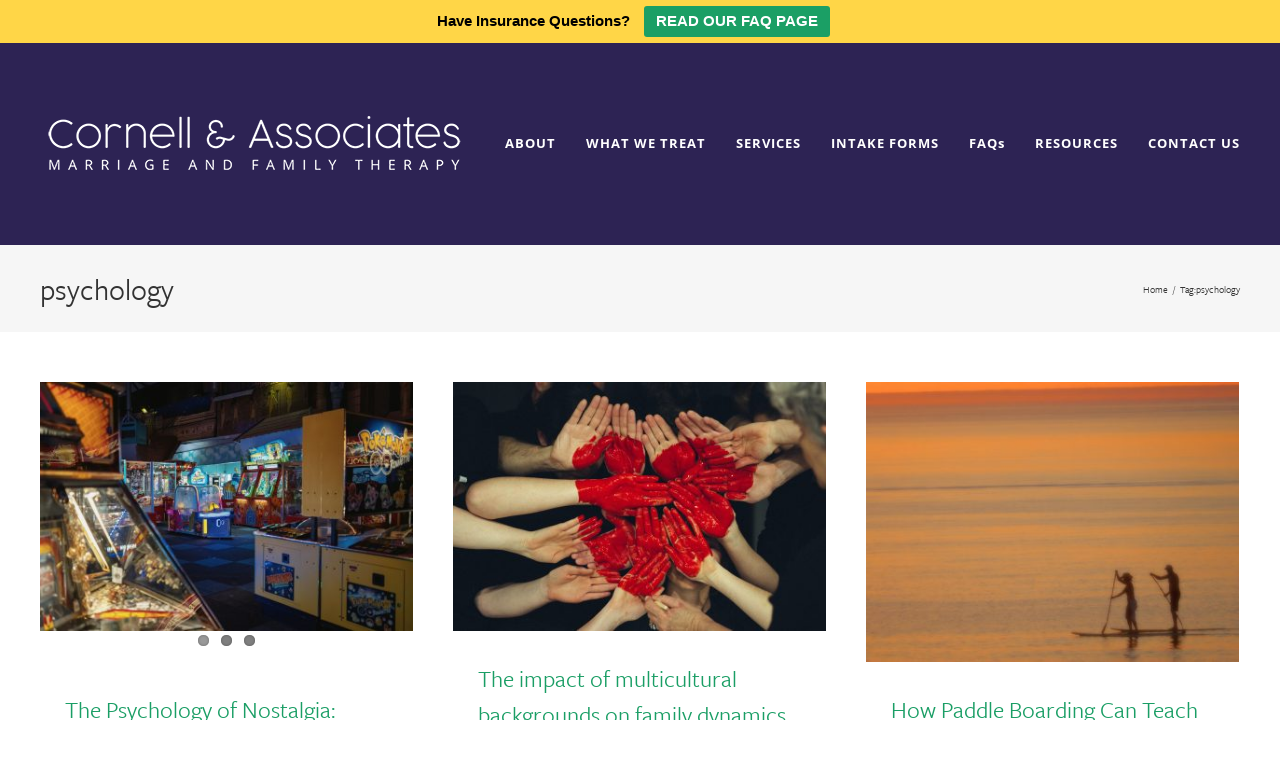

--- FILE ---
content_type: text/html; charset=UTF-8
request_url: https://cornellmfts.com/tag/psychology/
body_size: 20231
content:
<!DOCTYPE html>
<html class="avada-html-layout-wide avada-html-header-position-top avada-html-is-archive" lang="en-US">
<head>
	<meta http-equiv="X-UA-Compatible" content="IE=edge" />
	<meta http-equiv="Content-Type" content="text/html; charset=utf-8"/>
	<meta name="viewport" content="width=device-width, initial-scale=1" />
	<meta name='robots' content='index, follow, max-image-preview:large, max-snippet:-1, max-video-preview:-1' />
	<style>img:is([sizes="auto" i], [sizes^="auto," i]) { contain-intrinsic-size: 3000px 1500px }</style>
	
            <script data-no-defer="1" data-ezscrex="false" data-cfasync="false" data-pagespeed-no-defer data-cookieconsent="ignore">
                var ctPublicFunctions = {"_ajax_nonce":"15741f69bd","_rest_nonce":"de9e7b72a5","_ajax_url":"\/wp-admin\/admin-ajax.php","_rest_url":"https:\/\/cornellmfts.com\/wp-json\/","data__cookies_type":"native","data__ajax_type":"rest","data__bot_detector_enabled":0,"data__frontend_data_log_enabled":1,"cookiePrefix":"","wprocket_detected":false,"host_url":"cornellmfts.com","text__ee_click_to_select":"Click to select the whole data","text__ee_original_email":"The complete one is","text__ee_got_it":"Got it","text__ee_blocked":"Blocked","text__ee_cannot_connect":"Cannot connect","text__ee_cannot_decode":"Can not decode email. Unknown reason","text__ee_email_decoder":"CleanTalk email decoder","text__ee_wait_for_decoding":"The magic is on the way!","text__ee_decoding_process":"Please wait a few seconds while we decode the contact data."}
            </script>
        
            <script data-no-defer="1" data-ezscrex="false" data-cfasync="false" data-pagespeed-no-defer data-cookieconsent="ignore">
                var ctPublic = {"_ajax_nonce":"15741f69bd","settings__forms__check_internal":"0","settings__forms__check_external":"0","settings__forms__force_protection":0,"settings__forms__search_test":"1","settings__data__bot_detector_enabled":0,"settings__sfw__anti_crawler":0,"blog_home":"https:\/\/cornellmfts.com\/","pixel__setting":"3","pixel__enabled":true,"pixel__url":"https:\/\/moderate9-v4.cleantalk.org\/pixel\/fde65e10020988fd5bdf2d1148b76622.gif","data__email_check_before_post":"1","data__email_check_exist_post":0,"data__cookies_type":"native","data__key_is_ok":true,"data__visible_fields_required":true,"wl_brandname":"Anti-Spam by CleanTalk","wl_brandname_short":"CleanTalk","ct_checkjs_key":"cc177629af4ff4f4d7068ebe0eb7f3291005823db8592f01fb322be8d2a0727a","emailEncoderPassKey":"33d9d9962b49ef4efec79902c332c560","bot_detector_forms_excluded":"W10=","advancedCacheExists":true,"varnishCacheExists":false,"wc_ajax_add_to_cart":false}
            </script>
        
	<!-- This site is optimized with the Yoast SEO plugin v26.2 - https://yoast.com/wordpress/plugins/seo/ -->
	<title>psychology Archives - cornellmfts.com</title>
	<link rel="canonical" href="https://cornellmfts.com/tag/psychology/" />
	<meta property="og:locale" content="en_US" />
	<meta property="og:type" content="article" />
	<meta property="og:title" content="psychology Archives - cornellmfts.com" />
	<meta property="og:url" content="https://cornellmfts.com/tag/psychology/" />
	<meta property="og:site_name" content="cornellmfts.com" />
	<meta name="twitter:card" content="summary_large_image" />
	<script type="application/ld+json" class="yoast-schema-graph">{"@context":"https://schema.org","@graph":[{"@type":"CollectionPage","@id":"https://cornellmfts.com/tag/psychology/","url":"https://cornellmfts.com/tag/psychology/","name":"psychology Archives - cornellmfts.com","isPartOf":{"@id":"https://cornellmfts.com/#website"},"primaryImageOfPage":{"@id":"https://cornellmfts.com/tag/psychology/#primaryimage"},"image":{"@id":"https://cornellmfts.com/tag/psychology/#primaryimage"},"thumbnailUrl":"https://cornellmfts.com/wp-content/uploads/2025/08/mitchell-orr-bYYtehpPaeE-unsplash-scaled.jpg","breadcrumb":{"@id":"https://cornellmfts.com/tag/psychology/#breadcrumb"},"inLanguage":"en-US"},{"@type":"ImageObject","inLanguage":"en-US","@id":"https://cornellmfts.com/tag/psychology/#primaryimage","url":"https://cornellmfts.com/wp-content/uploads/2025/08/mitchell-orr-bYYtehpPaeE-unsplash-scaled.jpg","contentUrl":"https://cornellmfts.com/wp-content/uploads/2025/08/mitchell-orr-bYYtehpPaeE-unsplash-scaled.jpg","width":2560,"height":1707},{"@type":"BreadcrumbList","@id":"https://cornellmfts.com/tag/psychology/#breadcrumb","itemListElement":[{"@type":"ListItem","position":1,"name":"Home","item":"https://cornellmfts.com/"},{"@type":"ListItem","position":2,"name":"psychology"}]},{"@type":"WebSite","@id":"https://cornellmfts.com/#website","url":"https://cornellmfts.com/","name":"cornellmfts.com","description":"","potentialAction":[{"@type":"SearchAction","target":{"@type":"EntryPoint","urlTemplate":"https://cornellmfts.com/?s={search_term_string}"},"query-input":{"@type":"PropertyValueSpecification","valueRequired":true,"valueName":"search_term_string"}}],"inLanguage":"en-US"}]}</script>
	<!-- / Yoast SEO plugin. -->


<link rel='dns-prefetch' href='//cdn.usefathom.com' />
<link rel='dns-prefetch' href='//use.typekit.net' />
<link rel="alternate" type="application/rss+xml" title="cornellmfts.com &raquo; Feed" href="https://cornellmfts.com/feed/" />
<link rel="alternate" type="application/rss+xml" title="cornellmfts.com &raquo; Comments Feed" href="https://cornellmfts.com/comments/feed/" />
					<link rel="shortcut icon" href="https://cornellmfts.com/wp-content/uploads/2021/04/cmfts-fav-icon.png" type="image/x-icon" />
		
					<!-- Apple Touch Icon -->
			<link rel="apple-touch-icon" sizes="180x180" href="https://cornellmfts.com/wp-content/uploads/2021/04/cmfts-fav-icon.png">
		
					<!-- Android Icon -->
			<link rel="icon" sizes="192x192" href="https://cornellmfts.com/wp-content/uploads/2021/04/cmfts-fav-icon.png">
		
					<!-- MS Edge Icon -->
			<meta name="msapplication-TileImage" content="https://cornellmfts.com/wp-content/uploads/2021/04/cmfts-fav-icon.png">
				<link rel="alternate" type="application/rss+xml" title="cornellmfts.com &raquo; psychology Tag Feed" href="https://cornellmfts.com/tag/psychology/feed/" />
<script type="text/javascript">
/* <![CDATA[ */
window._wpemojiSettings = {"baseUrl":"https:\/\/s.w.org\/images\/core\/emoji\/16.0.1\/72x72\/","ext":".png","svgUrl":"https:\/\/s.w.org\/images\/core\/emoji\/16.0.1\/svg\/","svgExt":".svg","source":{"concatemoji":"https:\/\/cornellmfts.com\/wp-includes\/js\/wp-emoji-release.min.js?ver=6.8.3"}};
/*! This file is auto-generated */
!function(s,n){var o,i,e;function c(e){try{var t={supportTests:e,timestamp:(new Date).valueOf()};sessionStorage.setItem(o,JSON.stringify(t))}catch(e){}}function p(e,t,n){e.clearRect(0,0,e.canvas.width,e.canvas.height),e.fillText(t,0,0);var t=new Uint32Array(e.getImageData(0,0,e.canvas.width,e.canvas.height).data),a=(e.clearRect(0,0,e.canvas.width,e.canvas.height),e.fillText(n,0,0),new Uint32Array(e.getImageData(0,0,e.canvas.width,e.canvas.height).data));return t.every(function(e,t){return e===a[t]})}function u(e,t){e.clearRect(0,0,e.canvas.width,e.canvas.height),e.fillText(t,0,0);for(var n=e.getImageData(16,16,1,1),a=0;a<n.data.length;a++)if(0!==n.data[a])return!1;return!0}function f(e,t,n,a){switch(t){case"flag":return n(e,"\ud83c\udff3\ufe0f\u200d\u26a7\ufe0f","\ud83c\udff3\ufe0f\u200b\u26a7\ufe0f")?!1:!n(e,"\ud83c\udde8\ud83c\uddf6","\ud83c\udde8\u200b\ud83c\uddf6")&&!n(e,"\ud83c\udff4\udb40\udc67\udb40\udc62\udb40\udc65\udb40\udc6e\udb40\udc67\udb40\udc7f","\ud83c\udff4\u200b\udb40\udc67\u200b\udb40\udc62\u200b\udb40\udc65\u200b\udb40\udc6e\u200b\udb40\udc67\u200b\udb40\udc7f");case"emoji":return!a(e,"\ud83e\udedf")}return!1}function g(e,t,n,a){var r="undefined"!=typeof WorkerGlobalScope&&self instanceof WorkerGlobalScope?new OffscreenCanvas(300,150):s.createElement("canvas"),o=r.getContext("2d",{willReadFrequently:!0}),i=(o.textBaseline="top",o.font="600 32px Arial",{});return e.forEach(function(e){i[e]=t(o,e,n,a)}),i}function t(e){var t=s.createElement("script");t.src=e,t.defer=!0,s.head.appendChild(t)}"undefined"!=typeof Promise&&(o="wpEmojiSettingsSupports",i=["flag","emoji"],n.supports={everything:!0,everythingExceptFlag:!0},e=new Promise(function(e){s.addEventListener("DOMContentLoaded",e,{once:!0})}),new Promise(function(t){var n=function(){try{var e=JSON.parse(sessionStorage.getItem(o));if("object"==typeof e&&"number"==typeof e.timestamp&&(new Date).valueOf()<e.timestamp+604800&&"object"==typeof e.supportTests)return e.supportTests}catch(e){}return null}();if(!n){if("undefined"!=typeof Worker&&"undefined"!=typeof OffscreenCanvas&&"undefined"!=typeof URL&&URL.createObjectURL&&"undefined"!=typeof Blob)try{var e="postMessage("+g.toString()+"("+[JSON.stringify(i),f.toString(),p.toString(),u.toString()].join(",")+"));",a=new Blob([e],{type:"text/javascript"}),r=new Worker(URL.createObjectURL(a),{name:"wpTestEmojiSupports"});return void(r.onmessage=function(e){c(n=e.data),r.terminate(),t(n)})}catch(e){}c(n=g(i,f,p,u))}t(n)}).then(function(e){for(var t in e)n.supports[t]=e[t],n.supports.everything=n.supports.everything&&n.supports[t],"flag"!==t&&(n.supports.everythingExceptFlag=n.supports.everythingExceptFlag&&n.supports[t]);n.supports.everythingExceptFlag=n.supports.everythingExceptFlag&&!n.supports.flag,n.DOMReady=!1,n.readyCallback=function(){n.DOMReady=!0}}).then(function(){return e}).then(function(){var e;n.supports.everything||(n.readyCallback(),(e=n.source||{}).concatemoji?t(e.concatemoji):e.wpemoji&&e.twemoji&&(t(e.twemoji),t(e.wpemoji)))}))}((window,document),window._wpemojiSettings);
/* ]]> */
</script>
<style id='wp-emoji-styles-inline-css' type='text/css'>

	img.wp-smiley, img.emoji {
		display: inline !important;
		border: none !important;
		box-shadow: none !important;
		height: 1em !important;
		width: 1em !important;
		margin: 0 0.07em !important;
		vertical-align: -0.1em !important;
		background: none !important;
		padding: 0 !important;
	}
</style>
<link rel='stylesheet' id='cleantalk-public-css-css' href='https://cornellmfts.com/wp-content/plugins/cleantalk-spam-protect/css/cleantalk-public.min.css?ver=6.66_1760996009' type='text/css' media='all' />
<link rel='stylesheet' id='cleantalk-email-decoder-css-css' href='https://cornellmfts.com/wp-content/plugins/cleantalk-spam-protect/css/cleantalk-email-decoder.min.css?ver=6.66_1760996009' type='text/css' media='all' />
<link rel='stylesheet' id='topbar-css' href='https://cornellmfts.com/wp-content/plugins/top-bar/inc/../css/topbar_style.css?ver=6.8.3' type='text/css' media='all' />
<link rel='stylesheet' id='awb-adobe-external-style-css' href='https://use.typekit.net/yvi5yra.css?timestamp=1712945160&#038;ver=7.13.3' type='text/css' media='all' />
<link rel='stylesheet' id='fusion-dynamic-css-css' href='https://cornellmfts.com/wp-content/uploads/fusion-styles/06bd178e6b20c2e40aa09a84000e37e7.min.css?ver=3.13.3' type='text/css' media='all' />
<script type="text/javascript" src="https://cornellmfts.com/wp-content/plugins/cleantalk-spam-protect/js/apbct-public-bundle_gathering.min.js?ver=6.66_1760996009" id="apbct-public-bundle_gathering.min-js-js"></script>
<script type="text/javascript" src="https://cdn.usefathom.com/script.js" id="fathom-snippet-js" defer="defer" data-wp-strategy="defer" data-site="RUVUKMBH"   data-no-minify></script>
<script type="text/javascript" src="https://cornellmfts.com/wp-includes/js/jquery/jquery.min.js?ver=3.7.1" id="jquery-core-js"></script>
<script type="text/javascript" src="https://cornellmfts.com/wp-includes/js/jquery/jquery-migrate.min.js?ver=3.4.1" id="jquery-migrate-js"></script>
<script type="text/javascript" id="topbar_frontjs-js-extra">
/* <![CDATA[ */
var tpbr_settings = {"fixed":"notfixed","user_who":"notloggedin","guests_or_users":"all","message":"Have Insurance Questions?","status":"active","yn_button":"button","color":"#ffd647","button_text":"READ OUR FAQ PAGE","button_url":"\/faq\/","button_behavior":"newwindow","is_admin_bar":"no","detect_sticky":"0"};
/* ]]> */
</script>
<script type="text/javascript" src="https://cornellmfts.com/wp-content/plugins/top-bar/inc/../js/tpbr_front.min.js?ver=6.8.3" id="topbar_frontjs-js"></script>
<link rel="https://api.w.org/" href="https://cornellmfts.com/wp-json/" /><link rel="alternate" title="JSON" type="application/json" href="https://cornellmfts.com/wp-json/wp/v2/tags/30" /><link rel="EditURI" type="application/rsd+xml" title="RSD" href="https://cornellmfts.com/xmlrpc.php?rsd" />
<meta name="generator" content="WordPress 6.8.3" />
<meta name="geo.region" content="US-NY" />
<meta name="geo.placename" content="New York" />
<meta name="geo.position" content="40.712728;-74.006015" />
<meta name="ICBM" content="40.712728, -74.006015" />
<meta name="google-site-verification" content="So3v8y3Dwa7mymCu7_74UMRz0Nl_lrofnJwRbRLQUd4" />
<!-- Google tag (gtag.js) -->
<script async src="https://www.googletagmanager.com/gtag/js?id=G-KSQVZWG10S"></script>
<script>
  window.dataLayer = window.dataLayer || [];
  function gtag(){dataLayer.push(arguments);}
  gtag('js', new Date());

  gtag('config', 'G-KSQVZWG10S');
</script>
<!-- breadcrumb Schema optimized by Schema Pro --><script type="application/ld+json">{"@context":"https:\/\/schema.org","@type":"BreadcrumbList","itemListElement":[{"@type":"ListItem","position":1,"item":{"@id":"https:\/\/cornellmfts.com\/","name":"Home"}},{"@type":"ListItem","position":2,"item":{"@id":"https:\/\/cornellmfts.com\/tag\/psychology\/","name":"psychology"}}]}</script><!-- / breadcrumb Schema optimized by Schema Pro --><style type="text/css" id="css-fb-visibility">@media screen and (max-width: 640px){.fusion-no-small-visibility{display:none !important;}body .sm-text-align-center{text-align:center !important;}body .sm-text-align-left{text-align:left !important;}body .sm-text-align-right{text-align:right !important;}body .sm-flex-align-center{justify-content:center !important;}body .sm-flex-align-flex-start{justify-content:flex-start !important;}body .sm-flex-align-flex-end{justify-content:flex-end !important;}body .sm-mx-auto{margin-left:auto !important;margin-right:auto !important;}body .sm-ml-auto{margin-left:auto !important;}body .sm-mr-auto{margin-right:auto !important;}body .fusion-absolute-position-small{position:absolute;top:auto;width:100%;}.awb-sticky.awb-sticky-small{ position: sticky; top: var(--awb-sticky-offset,0); }}@media screen and (min-width: 641px) and (max-width: 1100px){.fusion-no-medium-visibility{display:none !important;}body .md-text-align-center{text-align:center !important;}body .md-text-align-left{text-align:left !important;}body .md-text-align-right{text-align:right !important;}body .md-flex-align-center{justify-content:center !important;}body .md-flex-align-flex-start{justify-content:flex-start !important;}body .md-flex-align-flex-end{justify-content:flex-end !important;}body .md-mx-auto{margin-left:auto !important;margin-right:auto !important;}body .md-ml-auto{margin-left:auto !important;}body .md-mr-auto{margin-right:auto !important;}body .fusion-absolute-position-medium{position:absolute;top:auto;width:100%;}.awb-sticky.awb-sticky-medium{ position: sticky; top: var(--awb-sticky-offset,0); }}@media screen and (min-width: 1101px){.fusion-no-large-visibility{display:none !important;}body .lg-text-align-center{text-align:center !important;}body .lg-text-align-left{text-align:left !important;}body .lg-text-align-right{text-align:right !important;}body .lg-flex-align-center{justify-content:center !important;}body .lg-flex-align-flex-start{justify-content:flex-start !important;}body .lg-flex-align-flex-end{justify-content:flex-end !important;}body .lg-mx-auto{margin-left:auto !important;margin-right:auto !important;}body .lg-ml-auto{margin-left:auto !important;}body .lg-mr-auto{margin-right:auto !important;}body .fusion-absolute-position-large{position:absolute;top:auto;width:100%;}.awb-sticky.awb-sticky-large{ position: sticky; top: var(--awb-sticky-offset,0); }}</style>			<style id="wpsp-style-frontend"></style>
					<script type="text/javascript">
			var doc = document.documentElement;
			doc.setAttribute( 'data-useragent', navigator.userAgent );
		</script>
		<style type="text/css" id="fusion-builder-template-footer-css">#footer a {
    color: #ffc800 !important;
}</style>
	<script>
jQuery(document).ready(function($) {
    $('img[title]').each(function() { $(this).removeAttr('title'); });
});
</script></head>

<body class="archive tag tag-psychology tag-30 wp-theme-Avada wp-child-theme-Avada-Child-Theme wp-schema-pro-2.7.23 fusion-image-hovers fusion-pagination-sizing fusion-button_type-flat fusion-button_span-no fusion-button_gradient-linear avada-image-rollover-circle-no avada-image-rollover-yes avada-image-rollover-direction-fade fusion-body ltr no-mobile-sticky-header no-mobile-slidingbar no-mobile-totop avada-has-rev-slider-styles fusion-disable-outline fusion-sub-menu-fade mobile-logo-pos-left layout-wide-mode avada-has-boxed-modal-shadow- layout-scroll-offset-full avada-has-zero-margin-offset-top fusion-top-header menu-text-align-center mobile-menu-design-modern fusion-show-pagination-text fusion-header-layout-v1 avada-responsive avada-footer-fx-none avada-menu-highlight-style-bottombar fusion-search-form-classic fusion-main-menu-search-dropdown fusion-avatar-square avada-dropdown-styles avada-blog-layout-grid avada-blog-archive-layout-grid avada-header-shadow-no avada-menu-icon-position-left avada-has-megamenu-shadow avada-has-mainmenu-dropdown-divider avada-has-breadcrumb-mobile-hidden avada-has-titlebar-bar_and_content avada-has-transparent-grid-sep-color avada-has-transparent-timeline_color avada-has-pagination-width_height avada-flyout-menu-direction-fade avada-ec-views-v1" data-awb-post-id="5453">
		<a class="skip-link screen-reader-text" href="#content">Skip to content</a>

	<div id="boxed-wrapper">
		
		<div id="wrapper" class="fusion-wrapper">
			<div id="home" style="position:relative;top:-1px;"></div>
							
					
			<header class="fusion-header-wrapper">
				<div class="fusion-header-v1 fusion-logo-alignment fusion-logo-left fusion-sticky-menu- fusion-sticky-logo- fusion-mobile-logo-1  fusion-mobile-menu-design-modern">
					<div class="fusion-header-sticky-height"></div>
<div class="fusion-header">
	<div class="fusion-row">
					<div class="fusion-logo" data-margin-top="21px" data-margin-bottom="21px" data-margin-left="0px" data-margin-right="0px">
			<a class="fusion-logo-link"  href="https://cornellmfts.com/" >

						<!-- standard logo -->
			<img src="https://cornellmfts.com/wp-content/uploads/2020/11/cmfts-logo-100.png" srcset="https://cornellmfts.com/wp-content/uploads/2020/11/cmfts-logo-100.png 1x, https://cornellmfts.com/wp-content/uploads/2020/11/cmfts-logo-200.png 2x" width="430" height="100" style="max-height:100px;height:auto;" alt="cornellmfts.com Logo" data-retina_logo_url="https://cornellmfts.com/wp-content/uploads/2020/11/cmfts-logo-200.png" class="fusion-standard-logo" />

											<!-- mobile logo -->
				<img src="https://cornellmfts.com/wp-content/uploads/2020/11/cmfts-logo-100.png" srcset="https://cornellmfts.com/wp-content/uploads/2020/11/cmfts-logo-100.png 1x, https://cornellmfts.com/wp-content/uploads/2020/11/cmfts-logo-300.png 2x" width="430" height="100" style="max-height:100px;height:auto;" alt="cornellmfts.com Logo" data-retina_logo_url="https://cornellmfts.com/wp-content/uploads/2020/11/cmfts-logo-300.png" class="fusion-mobile-logo" />
			
					</a>
		</div>		<nav class="fusion-main-menu" aria-label="Main Menu"><ul id="menu-main-menu" class="fusion-menu"><li  id="menu-item-2641"  class="menu-item menu-item-type-custom menu-item-object-custom menu-item-has-children menu-item-2641 fusion-dropdown-menu"  data-item-id="2641"><a  href="#" class="fusion-bottombar-highlight"><span class="menu-text">ABOUT</span></a><ul class="sub-menu"><li  id="menu-item-5663"  class="menu-item menu-item-type-post_type menu-item-object-page menu-item-5663 fusion-dropdown-submenu" ><a  href="https://cornellmfts.com/our-story/" class="fusion-bottombar-highlight"><span>Our Story</span></a></li><li  id="menu-item-5662"  class="menu-item menu-item-type-post_type menu-item-object-page menu-item-5662 fusion-dropdown-submenu" ><a  href="https://cornellmfts.com/about-andrea/" class="fusion-bottombar-highlight"><span>About Andrea</span></a></li><li  id="menu-item-3152"  class="menu-item menu-item-type-post_type menu-item-object-page menu-item-3152 fusion-dropdown-submenu" ><a  href="https://cornellmfts.com/testimonials/" class="fusion-bottombar-highlight"><span>Testimonials</span></a></li></ul></li><li  id="menu-item-1379"  class="menu-item menu-item-type-custom menu-item-object-custom menu-item-has-children menu-item-1379 fusion-dropdown-menu"  data-item-id="1379"><a  href="#" class="fusion-bottombar-highlight"><span class="menu-text">WHAT WE TREAT</span></a><ul class="sub-menu"><li  id="menu-item-3053"  class="menu-item menu-item-type-post_type menu-item-object-page menu-item-3053 fusion-dropdown-submenu" ><a  href="https://cornellmfts.com/what-we-treat/anxiety/" class="fusion-bottombar-highlight"><span>Anxiety</span></a></li><li  id="menu-item-3069"  class="menu-item menu-item-type-post_type menu-item-object-page menu-item-3069 fusion-dropdown-submenu" ><a  href="https://cornellmfts.com/what-we-treat/depression/" class="fusion-bottombar-highlight"><span>Depression</span></a></li><li  id="menu-item-3034"  class="menu-item menu-item-type-post_type menu-item-object-page menu-item-3034 fusion-dropdown-submenu" ><a  href="https://cornellmfts.com/what-we-treat/post-partum-anxiety-and-depression/" class="fusion-bottombar-highlight"><span>Post-Partum Anxiety and Depression</span></a></li><li  id="menu-item-3048"  class="menu-item menu-item-type-post_type menu-item-object-page menu-item-3048 fusion-dropdown-submenu" ><a  href="https://cornellmfts.com/what-we-treat/trauma/" class="fusion-bottombar-highlight"><span>Trauma</span></a></li><li  id="menu-item-5543"  class="menu-item menu-item-type-post_type menu-item-object-page menu-item-5543 fusion-dropdown-submenu" ><a  title="Therapy for social media addiction in New York and California." href="https://cornellmfts.com/services/therapy-for-social-media-addiction/" class="fusion-bottombar-highlight"><span>Therapy for Social Media Addiction</span></a></li><li  id="menu-item-5533"  class="menu-item menu-item-type-post_type menu-item-object-page menu-item-5533 fusion-dropdown-submenu" ><a  title="Therapy for eating disorders in New York and California." href="https://cornellmfts.com/services/therapy-for-eating-disorders/" class="fusion-bottombar-highlight"><span>Eating Disorder Therapy</span></a></li><li  id="menu-item-5587"  class="menu-item menu-item-type-post_type menu-item-object-page menu-item-5587 fusion-dropdown-submenu" ><a  href="https://cornellmfts.com/services/panic-attacks/" class="fusion-bottombar-highlight"><span>Panic Attacks</span></a></li></ul></li><li  id="menu-item-3031"  class="menu-item menu-item-type-custom menu-item-object-custom menu-item-has-children menu-item-3031 fusion-dropdown-menu"  data-item-id="3031"><a  href="#" class="fusion-bottombar-highlight"><span class="menu-text">SERVICES</span></a><ul class="sub-menu"><li  id="menu-item-4062"  class="menu-item menu-item-type-post_type menu-item-object-page menu-item-4062 fusion-dropdown-submenu" ><a  href="https://cornellmfts.com/individual-therapy/" class="fusion-bottombar-highlight"><span>Individual Therapy</span></a></li><li  id="menu-item-3032"  class="menu-item menu-item-type-post_type menu-item-object-page menu-item-3032 fusion-dropdown-submenu" ><a  href="https://cornellmfts.com/services/premarital-therapy/" class="fusion-bottombar-highlight"><span>Premarital Therapy</span></a></li><li  id="menu-item-3068"  class="menu-item menu-item-type-post_type menu-item-object-page menu-item-3068 fusion-dropdown-submenu" ><a  href="https://cornellmfts.com/services/couples-therapy/" class="fusion-bottombar-highlight"><span>Couples Therapy</span></a></li><li  id="menu-item-5362"  class="menu-item menu-item-type-post_type menu-item-object-page menu-item-5362 fusion-dropdown-submenu" ><a  title="Contemplative Therapy in New York, NY &#038; California" href="https://cornellmfts.com/services/contemplative-therapy/" class="fusion-bottombar-highlight"><span>Contemplative Therapy</span></a></li><li  id="menu-item-3067"  class="menu-item menu-item-type-post_type menu-item-object-page menu-item-3067 fusion-dropdown-submenu" ><a  href="https://cornellmfts.com/services/online-therapy/" class="fusion-bottombar-highlight"><span>Online Therapy</span></a></li><li  id="menu-item-4513"  class="menu-item menu-item-type-post_type menu-item-object-page menu-item-4513 fusion-dropdown-submenu" ><a  href="https://cornellmfts.com/mindfulness-stress-reduction-therapy/" class="fusion-bottombar-highlight"><span>Mindfulness Stress Reduction Therapy</span></a></li><li  id="menu-item-4522"  class="menu-item menu-item-type-post_type menu-item-object-page menu-item-4522 fusion-dropdown-submenu" ><a  href="https://cornellmfts.com/social-anxiety-therapy/" class="fusion-bottombar-highlight"><span>Social Anxiety Therapy</span></a></li><li  id="menu-item-4800"  class="menu-item menu-item-type-post_type menu-item-object-page menu-item-4800 fusion-dropdown-submenu" ><a  title="Grief Therapy Services in New York, NY &#038; California" href="https://cornellmfts.com/services/grief-therapy/" class="fusion-bottombar-highlight"><span>Grief Therapy</span></a></li><li  id="menu-item-5285"  class="menu-item menu-item-type-post_type menu-item-object-page menu-item-5285 fusion-dropdown-submenu" ><a  title="Buddhist Psychotherapy in New York, NY &#038; California" href="https://cornellmfts.com/services/buddhist-psychotherapy/" class="fusion-bottombar-highlight"><span>Buddhist Psychotherapy</span></a></li><li  id="menu-item-5311"  class="menu-item menu-item-type-post_type menu-item-object-page menu-item-5311 fusion-dropdown-submenu" ><a  title="Compassion-Focused Therapy in New York, NY &#038; California" href="https://cornellmfts.com/services/compassion-focused-therapy/" class="fusion-bottombar-highlight"><span>Compassion-Focused Therapy</span></a></li><li  id="menu-item-5401"  class="menu-item menu-item-type-post_type menu-item-object-page menu-item-5401 fusion-dropdown-submenu" ><a  title="Body Dysmorphia Therapy in Long Island, NY" href="https://cornellmfts.com/services/body-dysmorphia-therapy-in-long-island-ny/" class="fusion-bottombar-highlight"><span>Body Dysmorphia Therapy</span></a></li><li  id="menu-item-5409"  class="menu-item menu-item-type-post_type menu-item-object-page menu-item-5409 fusion-dropdown-submenu" ><a  title="Gestalt Therapy in Long Island, NY" href="https://cornellmfts.com/services/gestalt-therapy-in-long-island-ny/" class="fusion-bottombar-highlight"><span>Gestalt Therapy</span></a></li></ul></li><li  id="menu-item-1382"  class="menu-item menu-item-type-custom menu-item-object-custom menu-item-has-children menu-item-1382 fusion-dropdown-menu"  data-item-id="1382"><a  href="#" class="fusion-bottombar-highlight"><span class="menu-text">INTAKE FORMS</span></a><ul class="sub-menu"><li  id="menu-item-3792"  class="menu-item menu-item-type-custom menu-item-object-custom menu-item-3792 fusion-dropdown-submenu" ><a  target="_blank" rel="noopener noreferrer" href="https://docs.google.com/forms/d/e/1FAIpQLScGd6Q-7-I54xI232ZMFROzxkmcukqC_nzklO798Vusw4skPg/viewform" class="fusion-bottombar-highlight"><span>Individual Therapy</span></a></li><li  id="menu-item-3793"  class="menu-item menu-item-type-custom menu-item-object-custom menu-item-3793 fusion-dropdown-submenu" ><a  target="_blank" rel="noopener noreferrer" href="https://docs.google.com/forms/d/e/1FAIpQLSdGmk6Dbqy0bO4XcF8V9fd6n7NgJ1PwkA3AvYivx8WxPnPyeQ/viewform" class="fusion-bottombar-highlight"><span>Couples Therapy</span></a></li></ul></li><li  id="menu-item-3153"  class="menu-item menu-item-type-post_type menu-item-object-page menu-item-3153"  data-item-id="3153"><a  href="https://cornellmfts.com/faq/" class="fusion-bottombar-highlight"><span class="menu-text">FAQs</span></a></li><li  id="menu-item-3595"  class="menu-item menu-item-type-custom menu-item-object-custom menu-item-has-children menu-item-3595 fusion-dropdown-menu"  data-item-id="3595"><a  href="#" class="fusion-bottombar-highlight"><span class="menu-text">RESOURCES</span></a><ul class="sub-menu"><li  id="menu-item-4907"  class="menu-item menu-item-type-post_type menu-item-object-page menu-item-4907 fusion-dropdown-submenu" ><a  href="https://cornellmfts.com/what-we-treat/emergency-resources/" class="fusion-bottombar-highlight"><span>Emergency Resources</span></a></li><li  id="menu-item-3971"  class="menu-item menu-item-type-post_type menu-item-object-page menu-item-3971 fusion-dropdown-submenu" ><a  href="https://cornellmfts.com/links/" class="fusion-bottombar-highlight"><span>Helpful Links</span></a></li><li  id="menu-item-3594"  class="menu-item menu-item-type-post_type menu-item-object-page menu-item-3594 fusion-dropdown-submenu" ><a  href="https://cornellmfts.com/blog/" class="fusion-bottombar-highlight"><span>Our Blog</span></a></li><li  id="menu-item-3154"  class="menu-item menu-item-type-post_type menu-item-object-page menu-item-3154 fusion-dropdown-submenu" ><a  href="https://cornellmfts.com/press/" class="fusion-bottombar-highlight"><span>Our Practice In The News</span></a></li><li  id="menu-item-4186"  class="menu-item menu-item-type-custom menu-item-object-custom menu-item-has-children menu-item-4186 fusion-dropdown-submenu" ><a  href="#" class="fusion-bottombar-highlight"><span>Service Areas</span></a><ul class="sub-menu"><li  id="menu-item-4864"  class="menu-item menu-item-type-post_type menu-item-object-page menu-item-4864" ><a  href="https://cornellmfts.com/services/therapy-and-counseling-services-in-pasadena-ca/" class="fusion-bottombar-highlight"><span>Pasadena, CA</span></a></li><li  id="menu-item-4583"  class="menu-item menu-item-type-post_type menu-item-object-page menu-item-4583" ><a  title="Therapy &#038; Counseling Services in Del Mar, CA" href="https://cornellmfts.com/services/marriage-and-family-therapy-in-del-mar-ca/" class="fusion-bottombar-highlight"><span>Del Mar, CA</span></a></li><li  id="menu-item-4188"  class="menu-item menu-item-type-post_type menu-item-object-page menu-item-4188" ><a  title="Marriage and Family Therapy in San Diego, CA" href="https://cornellmfts.com/family-therapy-san-diego-ca/" class="fusion-bottombar-highlight"><span>San Diego, CA</span></a></li><li  id="menu-item-4318"  class="menu-item menu-item-type-post_type menu-item-object-page menu-item-4318" ><a  href="https://cornellmfts.com/online-therapy-and-counseling-services-in-los-angeles-ca/" class="fusion-bottombar-highlight"><span>Los Angeles, CA</span></a></li><li  id="menu-item-4388"  class="menu-item menu-item-type-post_type menu-item-object-page menu-item-4388" ><a  title="Online Therapy &#038; Counseling Services in San Francisco, CA" href="https://cornellmfts.com/online-therapy-counseling-services-in-san-francisco-ca/" class="fusion-bottombar-highlight"><span>San Francisco, CA</span></a></li><li  id="menu-item-4784"  class="menu-item menu-item-type-custom menu-item-object-custom menu-item-4784" ><a  title="Marriage &#038; Family Therapist in La Jolla, CA" href="https://cornellmfts.com/marriage-and-family-therapy-in-la-jolla-ca/" class="fusion-bottombar-highlight"><span>La Jolla, CA</span></a></li><li  id="menu-item-5413"  class="menu-item menu-item-type-post_type menu-item-object-page menu-item-5413" ><a  title="Family Therapy Services in Long Island, NY" href="https://cornellmfts.com/services/individual-therapy-in-long-island-ny/" class="fusion-bottombar-highlight"><span>Long Island, NY</span></a></li><li  id="menu-item-4670"  class="menu-item menu-item-type-post_type menu-item-object-page menu-item-4670" ><a  title="Therapy &#038; Counseling Services in Soho, NYC" href="https://cornellmfts.com/therapy-counseling-services-in-soho-nyc/" class="fusion-bottombar-highlight"><span>Soho, NYC</span></a></li><li  id="menu-item-5441"  class="menu-item menu-item-type-post_type menu-item-object-page menu-item-5441" ><a  title="Marriage &#038; Family Therapist in Tribeca, NYC" href="https://cornellmfts.com/services/marriage-and-family-therapist-in-tribeca-ny/" class="fusion-bottombar-highlight"><span>Tribeca, NYC</span></a></li><li  id="menu-item-4476"  class="menu-item menu-item-type-post_type menu-item-object-page menu-item-4476" ><a  href="https://cornellmfts.com/therapy-counseling-services-in-union-square-nyc/" class="fusion-bottombar-highlight"><span>Union Square, NYC</span></a></li><li  id="menu-item-4984"  class="menu-item menu-item-type-post_type menu-item-object-page menu-item-4984" ><a  href="https://cornellmfts.com/marriage-and-family-therapy-in-west-village-nyc/" class="fusion-bottombar-highlight"><span>West Village, NYC</span></a></li><li  id="menu-item-5101"  class="menu-item menu-item-type-post_type menu-item-object-page menu-item-5101" ><a  title="Online Therapy and Counseling in San Diego, CA and California" href="https://cornellmfts.com/online-therapy-and-counseling-in-san-diego-ca-and-california/" class="fusion-bottombar-highlight"><span>San Diego, CA and California</span></a></li></ul></li></ul></li><li  id="menu-item-3700"  class="menu-item menu-item-type-post_type menu-item-object-page menu-item-3700"  data-item-id="3700"><a  href="https://cornellmfts.com/contact-us/" class="fusion-bottombar-highlight"><span class="menu-text">CONTACT US</span></a></li></ul></nav><div class="fusion-mobile-navigation"><ul id="menu-main-menu-1" class="fusion-mobile-menu"><li   class="menu-item menu-item-type-custom menu-item-object-custom menu-item-has-children menu-item-2641 fusion-dropdown-menu"  data-item-id="2641"><a  href="#" class="fusion-bottombar-highlight"><span class="menu-text">ABOUT</span></a><ul class="sub-menu"><li   class="menu-item menu-item-type-post_type menu-item-object-page menu-item-5663 fusion-dropdown-submenu" ><a  href="https://cornellmfts.com/our-story/" class="fusion-bottombar-highlight"><span>Our Story</span></a></li><li   class="menu-item menu-item-type-post_type menu-item-object-page menu-item-5662 fusion-dropdown-submenu" ><a  href="https://cornellmfts.com/about-andrea/" class="fusion-bottombar-highlight"><span>About Andrea</span></a></li><li   class="menu-item menu-item-type-post_type menu-item-object-page menu-item-3152 fusion-dropdown-submenu" ><a  href="https://cornellmfts.com/testimonials/" class="fusion-bottombar-highlight"><span>Testimonials</span></a></li></ul></li><li   class="menu-item menu-item-type-custom menu-item-object-custom menu-item-has-children menu-item-1379 fusion-dropdown-menu"  data-item-id="1379"><a  href="#" class="fusion-bottombar-highlight"><span class="menu-text">WHAT WE TREAT</span></a><ul class="sub-menu"><li   class="menu-item menu-item-type-post_type menu-item-object-page menu-item-3053 fusion-dropdown-submenu" ><a  href="https://cornellmfts.com/what-we-treat/anxiety/" class="fusion-bottombar-highlight"><span>Anxiety</span></a></li><li   class="menu-item menu-item-type-post_type menu-item-object-page menu-item-3069 fusion-dropdown-submenu" ><a  href="https://cornellmfts.com/what-we-treat/depression/" class="fusion-bottombar-highlight"><span>Depression</span></a></li><li   class="menu-item menu-item-type-post_type menu-item-object-page menu-item-3034 fusion-dropdown-submenu" ><a  href="https://cornellmfts.com/what-we-treat/post-partum-anxiety-and-depression/" class="fusion-bottombar-highlight"><span>Post-Partum Anxiety and Depression</span></a></li><li   class="menu-item menu-item-type-post_type menu-item-object-page menu-item-3048 fusion-dropdown-submenu" ><a  href="https://cornellmfts.com/what-we-treat/trauma/" class="fusion-bottombar-highlight"><span>Trauma</span></a></li><li   class="menu-item menu-item-type-post_type menu-item-object-page menu-item-5543 fusion-dropdown-submenu" ><a  title="Therapy for social media addiction in New York and California." href="https://cornellmfts.com/services/therapy-for-social-media-addiction/" class="fusion-bottombar-highlight"><span>Therapy for Social Media Addiction</span></a></li><li   class="menu-item menu-item-type-post_type menu-item-object-page menu-item-5533 fusion-dropdown-submenu" ><a  title="Therapy for eating disorders in New York and California." href="https://cornellmfts.com/services/therapy-for-eating-disorders/" class="fusion-bottombar-highlight"><span>Eating Disorder Therapy</span></a></li><li   class="menu-item menu-item-type-post_type menu-item-object-page menu-item-5587 fusion-dropdown-submenu" ><a  href="https://cornellmfts.com/services/panic-attacks/" class="fusion-bottombar-highlight"><span>Panic Attacks</span></a></li></ul></li><li   class="menu-item menu-item-type-custom menu-item-object-custom menu-item-has-children menu-item-3031 fusion-dropdown-menu"  data-item-id="3031"><a  href="#" class="fusion-bottombar-highlight"><span class="menu-text">SERVICES</span></a><ul class="sub-menu"><li   class="menu-item menu-item-type-post_type menu-item-object-page menu-item-4062 fusion-dropdown-submenu" ><a  href="https://cornellmfts.com/individual-therapy/" class="fusion-bottombar-highlight"><span>Individual Therapy</span></a></li><li   class="menu-item menu-item-type-post_type menu-item-object-page menu-item-3032 fusion-dropdown-submenu" ><a  href="https://cornellmfts.com/services/premarital-therapy/" class="fusion-bottombar-highlight"><span>Premarital Therapy</span></a></li><li   class="menu-item menu-item-type-post_type menu-item-object-page menu-item-3068 fusion-dropdown-submenu" ><a  href="https://cornellmfts.com/services/couples-therapy/" class="fusion-bottombar-highlight"><span>Couples Therapy</span></a></li><li   class="menu-item menu-item-type-post_type menu-item-object-page menu-item-5362 fusion-dropdown-submenu" ><a  title="Contemplative Therapy in New York, NY &#038; California" href="https://cornellmfts.com/services/contemplative-therapy/" class="fusion-bottombar-highlight"><span>Contemplative Therapy</span></a></li><li   class="menu-item menu-item-type-post_type menu-item-object-page menu-item-3067 fusion-dropdown-submenu" ><a  href="https://cornellmfts.com/services/online-therapy/" class="fusion-bottombar-highlight"><span>Online Therapy</span></a></li><li   class="menu-item menu-item-type-post_type menu-item-object-page menu-item-4513 fusion-dropdown-submenu" ><a  href="https://cornellmfts.com/mindfulness-stress-reduction-therapy/" class="fusion-bottombar-highlight"><span>Mindfulness Stress Reduction Therapy</span></a></li><li   class="menu-item menu-item-type-post_type menu-item-object-page menu-item-4522 fusion-dropdown-submenu" ><a  href="https://cornellmfts.com/social-anxiety-therapy/" class="fusion-bottombar-highlight"><span>Social Anxiety Therapy</span></a></li><li   class="menu-item menu-item-type-post_type menu-item-object-page menu-item-4800 fusion-dropdown-submenu" ><a  title="Grief Therapy Services in New York, NY &#038; California" href="https://cornellmfts.com/services/grief-therapy/" class="fusion-bottombar-highlight"><span>Grief Therapy</span></a></li><li   class="menu-item menu-item-type-post_type menu-item-object-page menu-item-5285 fusion-dropdown-submenu" ><a  title="Buddhist Psychotherapy in New York, NY &#038; California" href="https://cornellmfts.com/services/buddhist-psychotherapy/" class="fusion-bottombar-highlight"><span>Buddhist Psychotherapy</span></a></li><li   class="menu-item menu-item-type-post_type menu-item-object-page menu-item-5311 fusion-dropdown-submenu" ><a  title="Compassion-Focused Therapy in New York, NY &#038; California" href="https://cornellmfts.com/services/compassion-focused-therapy/" class="fusion-bottombar-highlight"><span>Compassion-Focused Therapy</span></a></li><li   class="menu-item menu-item-type-post_type menu-item-object-page menu-item-5401 fusion-dropdown-submenu" ><a  title="Body Dysmorphia Therapy in Long Island, NY" href="https://cornellmfts.com/services/body-dysmorphia-therapy-in-long-island-ny/" class="fusion-bottombar-highlight"><span>Body Dysmorphia Therapy</span></a></li><li   class="menu-item menu-item-type-post_type menu-item-object-page menu-item-5409 fusion-dropdown-submenu" ><a  title="Gestalt Therapy in Long Island, NY" href="https://cornellmfts.com/services/gestalt-therapy-in-long-island-ny/" class="fusion-bottombar-highlight"><span>Gestalt Therapy</span></a></li></ul></li><li   class="menu-item menu-item-type-custom menu-item-object-custom menu-item-has-children menu-item-1382 fusion-dropdown-menu"  data-item-id="1382"><a  href="#" class="fusion-bottombar-highlight"><span class="menu-text">INTAKE FORMS</span></a><ul class="sub-menu"><li   class="menu-item menu-item-type-custom menu-item-object-custom menu-item-3792 fusion-dropdown-submenu" ><a  target="_blank" rel="noopener noreferrer" href="https://docs.google.com/forms/d/e/1FAIpQLScGd6Q-7-I54xI232ZMFROzxkmcukqC_nzklO798Vusw4skPg/viewform" class="fusion-bottombar-highlight"><span>Individual Therapy</span></a></li><li   class="menu-item menu-item-type-custom menu-item-object-custom menu-item-3793 fusion-dropdown-submenu" ><a  target="_blank" rel="noopener noreferrer" href="https://docs.google.com/forms/d/e/1FAIpQLSdGmk6Dbqy0bO4XcF8V9fd6n7NgJ1PwkA3AvYivx8WxPnPyeQ/viewform" class="fusion-bottombar-highlight"><span>Couples Therapy</span></a></li></ul></li><li   class="menu-item menu-item-type-post_type menu-item-object-page menu-item-3153"  data-item-id="3153"><a  href="https://cornellmfts.com/faq/" class="fusion-bottombar-highlight"><span class="menu-text">FAQs</span></a></li><li   class="menu-item menu-item-type-custom menu-item-object-custom menu-item-has-children menu-item-3595 fusion-dropdown-menu"  data-item-id="3595"><a  href="#" class="fusion-bottombar-highlight"><span class="menu-text">RESOURCES</span></a><ul class="sub-menu"><li   class="menu-item menu-item-type-post_type menu-item-object-page menu-item-4907 fusion-dropdown-submenu" ><a  href="https://cornellmfts.com/what-we-treat/emergency-resources/" class="fusion-bottombar-highlight"><span>Emergency Resources</span></a></li><li   class="menu-item menu-item-type-post_type menu-item-object-page menu-item-3971 fusion-dropdown-submenu" ><a  href="https://cornellmfts.com/links/" class="fusion-bottombar-highlight"><span>Helpful Links</span></a></li><li   class="menu-item menu-item-type-post_type menu-item-object-page menu-item-3594 fusion-dropdown-submenu" ><a  href="https://cornellmfts.com/blog/" class="fusion-bottombar-highlight"><span>Our Blog</span></a></li><li   class="menu-item menu-item-type-post_type menu-item-object-page menu-item-3154 fusion-dropdown-submenu" ><a  href="https://cornellmfts.com/press/" class="fusion-bottombar-highlight"><span>Our Practice In The News</span></a></li><li   class="menu-item menu-item-type-custom menu-item-object-custom menu-item-has-children menu-item-4186 fusion-dropdown-submenu" ><a  href="#" class="fusion-bottombar-highlight"><span>Service Areas</span></a><ul class="sub-menu"><li   class="menu-item menu-item-type-post_type menu-item-object-page menu-item-4864" ><a  href="https://cornellmfts.com/services/therapy-and-counseling-services-in-pasadena-ca/" class="fusion-bottombar-highlight"><span>Pasadena, CA</span></a></li><li   class="menu-item menu-item-type-post_type menu-item-object-page menu-item-4583" ><a  title="Therapy &#038; Counseling Services in Del Mar, CA" href="https://cornellmfts.com/services/marriage-and-family-therapy-in-del-mar-ca/" class="fusion-bottombar-highlight"><span>Del Mar, CA</span></a></li><li   class="menu-item menu-item-type-post_type menu-item-object-page menu-item-4188" ><a  title="Marriage and Family Therapy in San Diego, CA" href="https://cornellmfts.com/family-therapy-san-diego-ca/" class="fusion-bottombar-highlight"><span>San Diego, CA</span></a></li><li   class="menu-item menu-item-type-post_type menu-item-object-page menu-item-4318" ><a  href="https://cornellmfts.com/online-therapy-and-counseling-services-in-los-angeles-ca/" class="fusion-bottombar-highlight"><span>Los Angeles, CA</span></a></li><li   class="menu-item menu-item-type-post_type menu-item-object-page menu-item-4388" ><a  title="Online Therapy &#038; Counseling Services in San Francisco, CA" href="https://cornellmfts.com/online-therapy-counseling-services-in-san-francisco-ca/" class="fusion-bottombar-highlight"><span>San Francisco, CA</span></a></li><li   class="menu-item menu-item-type-custom menu-item-object-custom menu-item-4784" ><a  title="Marriage &#038; Family Therapist in La Jolla, CA" href="https://cornellmfts.com/marriage-and-family-therapy-in-la-jolla-ca/" class="fusion-bottombar-highlight"><span>La Jolla, CA</span></a></li><li   class="menu-item menu-item-type-post_type menu-item-object-page menu-item-5413" ><a  title="Family Therapy Services in Long Island, NY" href="https://cornellmfts.com/services/individual-therapy-in-long-island-ny/" class="fusion-bottombar-highlight"><span>Long Island, NY</span></a></li><li   class="menu-item menu-item-type-post_type menu-item-object-page menu-item-4670" ><a  title="Therapy &#038; Counseling Services in Soho, NYC" href="https://cornellmfts.com/therapy-counseling-services-in-soho-nyc/" class="fusion-bottombar-highlight"><span>Soho, NYC</span></a></li><li   class="menu-item menu-item-type-post_type menu-item-object-page menu-item-5441" ><a  title="Marriage &#038; Family Therapist in Tribeca, NYC" href="https://cornellmfts.com/services/marriage-and-family-therapist-in-tribeca-ny/" class="fusion-bottombar-highlight"><span>Tribeca, NYC</span></a></li><li   class="menu-item menu-item-type-post_type menu-item-object-page menu-item-4476" ><a  href="https://cornellmfts.com/therapy-counseling-services-in-union-square-nyc/" class="fusion-bottombar-highlight"><span>Union Square, NYC</span></a></li><li   class="menu-item menu-item-type-post_type menu-item-object-page menu-item-4984" ><a  href="https://cornellmfts.com/marriage-and-family-therapy-in-west-village-nyc/" class="fusion-bottombar-highlight"><span>West Village, NYC</span></a></li><li   class="menu-item menu-item-type-post_type menu-item-object-page menu-item-5101" ><a  title="Online Therapy and Counseling in San Diego, CA and California" href="https://cornellmfts.com/online-therapy-and-counseling-in-san-diego-ca-and-california/" class="fusion-bottombar-highlight"><span>San Diego, CA and California</span></a></li></ul></li></ul></li><li   class="menu-item menu-item-type-post_type menu-item-object-page menu-item-3700"  data-item-id="3700"><a  href="https://cornellmfts.com/contact-us/" class="fusion-bottombar-highlight"><span class="menu-text">CONTACT US</span></a></li></ul></div>	<div class="fusion-mobile-menu-icons">
							<a href="#" class="fusion-icon awb-icon-bars" aria-label="Toggle mobile menu" aria-expanded="false"></a>
		
		
		
			</div>

<nav class="fusion-mobile-nav-holder fusion-mobile-menu-text-align-left" aria-label="Main Menu Mobile"></nav>

					</div>
</div>
				</div>
				<div class="fusion-clearfix"></div>
			</header>
								
							<div id="sliders-container" class="fusion-slider-visibility">
					</div>
				
					
							
			<section class="avada-page-titlebar-wrapper" aria-label="Page Title Bar">
	<div class="fusion-page-title-bar fusion-page-title-bar-none fusion-page-title-bar-left">
		<div class="fusion-page-title-row">
			<div class="fusion-page-title-wrapper">
				<div class="fusion-page-title-captions">

																							<h1 class="">psychology</h1>

											
					
				</div>

															<div class="fusion-page-title-secondary">
							<nav class="fusion-breadcrumbs awb-yoast-breadcrumbs" aria-label="Breadcrumb"><ol class="awb-breadcrumb-list"><li class="fusion-breadcrumb-item awb-breadcrumb-sep awb-home" ><a href="https://cornellmfts.com" class="fusion-breadcrumb-link"><span >Home</span></a></li><li class="fusion-breadcrumb-item" ><span >Tag:</span></li><li class="fusion-breadcrumb-item"  aria-current="page"><span  class="breadcrumb-leaf">psychology</span></li></ol></nav>						</div>
									
			</div>
		</div>
	</div>
</section>

						<main id="main" class="clearfix ">
				<div class="fusion-row" style="">
<section id="content" class=" full-width" style="width: 100%;">
	
	<div id="posts-container" class="fusion-blog-archive fusion-blog-layout-grid-wrapper fusion-clearfix">
	<div class="fusion-posts-container fusion-blog-layout-grid fusion-blog-layout-grid-3 isotope fusion-blog-pagination fusion-blog-rollover " data-pages="1">
		
		
													<article id="post-5453" class="fusion-post-grid  post fusion-clearfix post-5453 type-post status-publish format-standard has-post-thumbnail hentry category-counseling category-individual-therapy category-mindfulness category-psychotherapy category-uncategorized tag-counseling tag-identity tag-nostalgia tag-psychology tag-therapy">
														<div class="fusion-post-wrapper">
				
				
				
									
		<div class="fusion-flexslider flexslider fusion-flexslider-loading fusion-post-slideshow">
		<ul class="slides">
																		<li><div  class="fusion-image-wrapper" aria-haspopup="true">
				<img width="2560" height="1707" src="https://cornellmfts.com/wp-content/uploads/2025/08/mitchell-orr-bYYtehpPaeE-unsplash-scaled.jpg" class="attachment-full size-full wp-post-image" alt="" decoding="async" fetchpriority="high" srcset="https://cornellmfts.com/wp-content/uploads/2025/08/mitchell-orr-bYYtehpPaeE-unsplash-200x133.jpg 200w, https://cornellmfts.com/wp-content/uploads/2025/08/mitchell-orr-bYYtehpPaeE-unsplash-400x267.jpg 400w, https://cornellmfts.com/wp-content/uploads/2025/08/mitchell-orr-bYYtehpPaeE-unsplash-600x400.jpg 600w, https://cornellmfts.com/wp-content/uploads/2025/08/mitchell-orr-bYYtehpPaeE-unsplash-800x533.jpg 800w, https://cornellmfts.com/wp-content/uploads/2025/08/mitchell-orr-bYYtehpPaeE-unsplash-1200x800.jpg 1200w, https://cornellmfts.com/wp-content/uploads/2025/08/mitchell-orr-bYYtehpPaeE-unsplash-scaled.jpg 2560w" sizes="(min-width: 2200px) 100vw, (min-width: 864px) 373px, (min-width: 752px) 560px, (min-width: 640px) 752px, " /><div class="fusion-rollover">
	<div class="fusion-rollover-content">

				
		
								
								
		
						<a class="fusion-link-wrapper" href="https://cornellmfts.com/the-psychology-of-nostalgia-exploring-its-functions-across-life-stages-and-cultures/" aria-label="The Psychology of Nostalgia: Exploring Its Functions Across Life Stages and Cultures"></a>
	</div>
</div>
</div>
</li>
																																										<li>
							<div class="fusion-image-wrapper">
								<a href="https://cornellmfts.com/the-psychology-of-nostalgia-exploring-its-functions-across-life-stages-and-cultures/" aria-label="The Psychology of Nostalgia: Exploring Its Functions Across Life Stages and Cultures">
																		<img decoding="async" width="2560" height="1920" src="https://cornellmfts.com/wp-content/uploads/2025/08/jon-tyson-P2aOvMMUJnY-unsplash-scaled.jpg" alt="" class="wp-image-5456" role="presentation" srcset="https://cornellmfts.com/wp-content/uploads/2025/08/jon-tyson-P2aOvMMUJnY-unsplash-200x150.jpg 200w, https://cornellmfts.com/wp-content/uploads/2025/08/jon-tyson-P2aOvMMUJnY-unsplash-400x300.jpg 400w, https://cornellmfts.com/wp-content/uploads/2025/08/jon-tyson-P2aOvMMUJnY-unsplash-600x450.jpg 600w, https://cornellmfts.com/wp-content/uploads/2025/08/jon-tyson-P2aOvMMUJnY-unsplash-800x600.jpg 800w, https://cornellmfts.com/wp-content/uploads/2025/08/jon-tyson-P2aOvMMUJnY-unsplash-1200x900.jpg 1200w, https://cornellmfts.com/wp-content/uploads/2025/08/jon-tyson-P2aOvMMUJnY-unsplash-scaled.jpg 2560w" sizes="(min-width: 2200px) 100vw, (min-width: 864px) 373px, (min-width: 752px) 560px, (min-width: 640px) 752px, " />								</a>
								<a style="display:none;" href="https://cornellmfts.com/wp-content/uploads/2025/08/jon-tyson-P2aOvMMUJnY-unsplash-scaled.jpg" data-rel="iLightbox[gallery5453]"  title="" data-title="jon-tyson-P2aOvMMUJnY-unsplash" data-caption="">
																	</a>
							</div>
						</li>
																																													<li>
							<div class="fusion-image-wrapper">
								<a href="https://cornellmfts.com/the-psychology-of-nostalgia-exploring-its-functions-across-life-stages-and-cultures/" aria-label="The Psychology of Nostalgia: Exploring Its Functions Across Life Stages and Cultures">
																		<img decoding="async" width="2560" height="1707" src="https://cornellmfts.com/wp-content/uploads/2025/08/laura-fuhrman-73OJLcahQHg-unsplash-scaled.jpg" alt="" class="wp-image-5454" role="presentation" srcset="https://cornellmfts.com/wp-content/uploads/2025/08/laura-fuhrman-73OJLcahQHg-unsplash-200x133.jpg 200w, https://cornellmfts.com/wp-content/uploads/2025/08/laura-fuhrman-73OJLcahQHg-unsplash-400x267.jpg 400w, https://cornellmfts.com/wp-content/uploads/2025/08/laura-fuhrman-73OJLcahQHg-unsplash-600x400.jpg 600w, https://cornellmfts.com/wp-content/uploads/2025/08/laura-fuhrman-73OJLcahQHg-unsplash-800x533.jpg 800w, https://cornellmfts.com/wp-content/uploads/2025/08/laura-fuhrman-73OJLcahQHg-unsplash-1200x800.jpg 1200w, https://cornellmfts.com/wp-content/uploads/2025/08/laura-fuhrman-73OJLcahQHg-unsplash-scaled.jpg 2560w" sizes="(min-width: 2200px) 100vw, (min-width: 864px) 373px, (min-width: 752px) 560px, (min-width: 640px) 752px, " />								</a>
								<a style="display:none;" href="https://cornellmfts.com/wp-content/uploads/2025/08/laura-fuhrman-73OJLcahQHg-unsplash-scaled.jpg" data-rel="iLightbox[gallery5453]"  title="" data-title="laura-fuhrman-73OJLcahQHg-unsplash" data-caption="">
																	</a>
							</div>
						</li>
																																																			</ul>
	</div>
				
														<div class="fusion-post-content-wrapper">
				
				
				<div class="fusion-post-content post-content">
					<h2 class="fusion-post-title"><a href="https://cornellmfts.com/the-psychology-of-nostalgia-exploring-its-functions-across-life-stages-and-cultures/">The Psychology of Nostalgia: Exploring Its Functions Across Life Stages and Cultures</a></h2>
																<p class="fusion-single-line-meta">By <span><a href="https://cornellmfts.com/author/clientservices2023/" title="Posts by Client Services at CMFTS" rel="author">Client Services at CMFTS</a></span><span class="fusion-inline-sep">|</span><span>August 1st, 2025</span><span class="fusion-inline-sep">|</span><a href="https://cornellmfts.com/category/counseling/" rel="category tag">Counseling</a>, <a href="https://cornellmfts.com/category/individual-therapy/" rel="category tag">Individual Therapy</a>, <a href="https://cornellmfts.com/category/mindfulness/" rel="category tag">Mindfulness</a>, <a href="https://cornellmfts.com/category/psychotherapy/" rel="category tag">Psychotherapy</a>, <a href="https://cornellmfts.com/category/uncategorized/" rel="category tag">Uncategorized</a><span class="fusion-inline-sep">|</span></p>
																										<div class="fusion-content-sep sep-none"></div>
						
					
					<div class="fusion-post-content-container">
						<p>Nostalgia, a sentimental longing for the past, is a complex</p>					</div>
				</div>

				
																																<div class="fusion-meta-info">
																										<div class="fusion-alignleft">
										<a href="https://cornellmfts.com/the-psychology-of-nostalgia-exploring-its-functions-across-life-stages-and-cultures/" class="fusion-read-more" aria-label="More on The Psychology of Nostalgia: Exploring Its Functions Across Life Stages and Cultures">
											Read More										</a>
									</div>
								
																																		<div class="fusion-alignright">
																					<a href="https://cornellmfts.com/the-psychology-of-nostalgia-exploring-its-functions-across-life-stages-and-cultures/#respond"><i class="awb-icon-bubbles" aria-hidden="true"></i>&nbsp;0</a>																			</div>
															</div>
															
									</div>
				
									</div>
							</article>

			
											<article id="post-4403" class="fusion-post-grid  post fusion-clearfix post-4403 type-post status-publish format-standard has-post-thumbnail hentry category-counseling category-psychology category-relationships tag-counseling tag-family-psychotherapy tag-identity tag-psychology">
														<div class="fusion-post-wrapper">
				
				
				
									
		<div class="fusion-flexslider flexslider fusion-flexslider-loading fusion-post-slideshow">
		<ul class="slides">
																		<li><div  class="fusion-image-wrapper" aria-haspopup="true">
				<img width="2560" height="1707" src="https://cornellmfts.com/wp-content/uploads/2023/06/tim-marshall-cAtzHUz7Z8g-unsplash-scaled.jpg" class="attachment-full size-full wp-post-image" alt="" decoding="async" srcset="https://cornellmfts.com/wp-content/uploads/2023/06/tim-marshall-cAtzHUz7Z8g-unsplash-200x133.jpg 200w, https://cornellmfts.com/wp-content/uploads/2023/06/tim-marshall-cAtzHUz7Z8g-unsplash-400x267.jpg 400w, https://cornellmfts.com/wp-content/uploads/2023/06/tim-marshall-cAtzHUz7Z8g-unsplash-600x400.jpg 600w, https://cornellmfts.com/wp-content/uploads/2023/06/tim-marshall-cAtzHUz7Z8g-unsplash-800x533.jpg 800w, https://cornellmfts.com/wp-content/uploads/2023/06/tim-marshall-cAtzHUz7Z8g-unsplash-1200x800.jpg 1200w, https://cornellmfts.com/wp-content/uploads/2023/06/tim-marshall-cAtzHUz7Z8g-unsplash-scaled.jpg 2560w" sizes="(min-width: 2200px) 100vw, (min-width: 864px) 373px, (min-width: 752px) 560px, (min-width: 640px) 752px, " /><div class="fusion-rollover">
	<div class="fusion-rollover-content">

				
		
								
								
		
						<a class="fusion-link-wrapper" href="https://cornellmfts.com/the-impact-of-multicultural-backgrounds-on-family-dynamics/" aria-label="The impact of multicultural backgrounds on family dynamics."></a>
	</div>
</div>
</div>
</li>
																																																																														</ul>
	</div>
				
														<div class="fusion-post-content-wrapper">
				
				
				<div class="fusion-post-content post-content">
					<h2 class="fusion-post-title"><a href="https://cornellmfts.com/the-impact-of-multicultural-backgrounds-on-family-dynamics/">The impact of multicultural backgrounds on family dynamics.</a></h2>
																<p class="fusion-single-line-meta">By <span><a href="https://cornellmfts.com/author/clientservices2023/" title="Posts by Client Services at CMFTS" rel="author">Client Services at CMFTS</a></span><span class="fusion-inline-sep">|</span><span>June 30th, 2023</span><span class="fusion-inline-sep">|</span><a href="https://cornellmfts.com/category/counseling/" rel="category tag">Counseling</a>, <a href="https://cornellmfts.com/category/psychology/" rel="category tag">Psychology</a>, <a href="https://cornellmfts.com/category/relationships/" rel="category tag">Relationships</a><span class="fusion-inline-sep">|</span></p>
																										<div class="fusion-content-sep sep-none"></div>
						
					
					<div class="fusion-post-content-container">
						<p>Culture plays a key role in shaping our identities, beliefs,</p>					</div>
				</div>

				
																																<div class="fusion-meta-info">
																										<div class="fusion-alignleft">
										<a href="https://cornellmfts.com/the-impact-of-multicultural-backgrounds-on-family-dynamics/" class="fusion-read-more" aria-label="More on The impact of multicultural backgrounds on family dynamics.">
											Read More										</a>
									</div>
								
																																		<div class="fusion-alignright">
																					<a href="https://cornellmfts.com/the-impact-of-multicultural-backgrounds-on-family-dynamics/#respond"><i class="awb-icon-bubbles" aria-hidden="true"></i>&nbsp;0</a>																			</div>
															</div>
															
									</div>
				
									</div>
							</article>

			
											<article id="post-1880" class="fusion-post-grid  post fusion-clearfix post-1880 type-post status-publish format-standard has-post-thumbnail hentry category-psychotherapy tag-chakra tag-energy tag-healing tag-paddle-boarding tag-psychology tag-therapy tag-wellness">
														<div class="fusion-post-wrapper">
				
				
				
									
		<div class="fusion-flexslider flexslider fusion-flexslider-loading fusion-post-slideshow">
		<ul class="slides">
																		<li><div  class="fusion-image-wrapper" aria-haspopup="true">
				<img width="640" height="480" src="https://cornellmfts.com/wp-content/uploads/2019/09/How-Paddle-Boarding-Can-Teach-Patience-and-Align-Your-Chakras-.jpg" class="attachment-full size-full wp-post-image" alt="How Paddle Boarding Can Teach Patience and Align Your Chakras" decoding="async" srcset="https://cornellmfts.com/wp-content/uploads/2019/09/How-Paddle-Boarding-Can-Teach-Patience-and-Align-Your-Chakras--200x150.jpg 200w, https://cornellmfts.com/wp-content/uploads/2019/09/How-Paddle-Boarding-Can-Teach-Patience-and-Align-Your-Chakras--400x300.jpg 400w, https://cornellmfts.com/wp-content/uploads/2019/09/How-Paddle-Boarding-Can-Teach-Patience-and-Align-Your-Chakras--600x450.jpg 600w, https://cornellmfts.com/wp-content/uploads/2019/09/How-Paddle-Boarding-Can-Teach-Patience-and-Align-Your-Chakras-.jpg 640w" sizes="(min-width: 2200px) 100vw, (min-width: 864px) 373px, (min-width: 752px) 560px, (min-width: 640px) 752px, " /><div class="fusion-rollover">
	<div class="fusion-rollover-content">

				
		
								
								
		
						<a class="fusion-link-wrapper" href="https://cornellmfts.com/how-paddle-boarding-can-teach-patience-and-align-your-chakras/" aria-label="How Paddle Boarding Can Teach Patience and Align Your Chakras"></a>
	</div>
</div>
</div>
</li>
																																																																														</ul>
	</div>
				
														<div class="fusion-post-content-wrapper">
				
				
				<div class="fusion-post-content post-content">
					<h2 class="fusion-post-title"><a href="https://cornellmfts.com/how-paddle-boarding-can-teach-patience-and-align-your-chakras/">How Paddle Boarding Can Teach Patience and Align Your Chakras</a></h2>
																<p class="fusion-single-line-meta">By <span><a href="https://cornellmfts.com/author/andrea-cornell/" title="Posts by Cornell &#038; Associates" rel="author">Cornell &#38; Associates</a></span><span class="fusion-inline-sep">|</span><span>June 21st, 2018</span><span class="fusion-inline-sep">|</span><a href="https://cornellmfts.com/category/psychotherapy/" rel="category tag">Psychotherapy</a><span class="fusion-inline-sep">|</span></p>
																										<div class="fusion-content-sep sep-none"></div>
						
					
					<div class="fusion-post-content-container">
						<p>Written By: Antonia Di Leo It was a beautiful warm</p>					</div>
				</div>

				
																																<div class="fusion-meta-info">
																										<div class="fusion-alignleft">
										<a href="https://cornellmfts.com/how-paddle-boarding-can-teach-patience-and-align-your-chakras/" class="fusion-read-more" aria-label="More on How Paddle Boarding Can Teach Patience and Align Your Chakras">
											Read More										</a>
									</div>
								
																																		<div class="fusion-alignright">
																					<span>Comments Off<span class="screen-reader-text"> on How Paddle Boarding Can Teach Patience and Align Your Chakras</span></span>																			</div>
															</div>
															
									</div>
				
									</div>
							</article>

			
											<article id="post-1878" class="fusion-post-grid  post fusion-clearfix post-1878 type-post status-publish format-standard has-post-thumbnail hentry category-psychotherapy tag-counseling tag-family-psychotherapy tag-family-therapy tag-identity tag-psychology tag-psychotherapy tag-therapy">
														<div class="fusion-post-wrapper">
				
				
				
									
		<div class="fusion-flexslider flexslider fusion-flexslider-loading fusion-post-slideshow">
		<ul class="slides">
																		<li><div  class="fusion-image-wrapper" aria-haspopup="true">
				<img width="640" height="256" src="https://cornellmfts.com/wp-content/uploads/2019/09/What-Defines-“Family”.jpg" class="attachment-full size-full wp-post-image" alt="What Defines “Family”?" decoding="async" srcset="https://cornellmfts.com/wp-content/uploads/2019/09/What-Defines-“Family”-200x80.jpg 200w, https://cornellmfts.com/wp-content/uploads/2019/09/What-Defines-“Family”-400x160.jpg 400w, https://cornellmfts.com/wp-content/uploads/2019/09/What-Defines-“Family”-600x240.jpg 600w, https://cornellmfts.com/wp-content/uploads/2019/09/What-Defines-“Family”.jpg 640w" sizes="(min-width: 2200px) 100vw, (min-width: 864px) 373px, (min-width: 752px) 560px, (min-width: 640px) 752px, " /><div class="fusion-rollover">
	<div class="fusion-rollover-content">

				
		
								
								
		
						<a class="fusion-link-wrapper" href="https://cornellmfts.com/what-defines-family/" aria-label="What Defines “Family”?"></a>
	</div>
</div>
</div>
</li>
																																																																														</ul>
	</div>
				
														<div class="fusion-post-content-wrapper">
				
				
				<div class="fusion-post-content post-content">
					<h2 class="fusion-post-title"><a href="https://cornellmfts.com/what-defines-family/">What Defines “Family”?</a></h2>
																<p class="fusion-single-line-meta">By <span><a href="https://cornellmfts.com/author/andrea-cornell/" title="Posts by Cornell &#038; Associates" rel="author">Cornell &#38; Associates</a></span><span class="fusion-inline-sep">|</span><span>March 6th, 2018</span><span class="fusion-inline-sep">|</span><a href="https://cornellmfts.com/category/psychotherapy/" rel="category tag">Psychotherapy</a><span class="fusion-inline-sep">|</span></p>
																										<div class="fusion-content-sep sep-none"></div>
						
					
					<div class="fusion-post-content-container">
						<p>Written By: Shira Etzion It’s interesting how sometimes in life</p>					</div>
				</div>

				
																																<div class="fusion-meta-info">
																										<div class="fusion-alignleft">
										<a href="https://cornellmfts.com/what-defines-family/" class="fusion-read-more" aria-label="More on What Defines “Family”?">
											Read More										</a>
									</div>
								
																																		<div class="fusion-alignright">
																					<a href="https://cornellmfts.com/what-defines-family/#respond"><i class="awb-icon-bubbles" aria-hidden="true"></i>&nbsp;0</a>																			</div>
															</div>
															
									</div>
				
									</div>
							</article>

			
		
		
	</div>

			</div>
</section>
						
					</div>  <!-- fusion-row -->
				</main>  <!-- #main -->
				
				
								
					<div class="fusion-tb-footer fusion-footer"><div class="fusion-footer-widget-area fusion-widget-area"><div class="fusion-fullwidth fullwidth-box fusion-builder-row-1 fusion-flex-container nonhundred-percent-fullwidth non-hundred-percent-height-scrolling" style="--awb-border-sizes-top:10px;--awb-border-sizes-bottom:0px;--awb-border-sizes-left:0px;--awb-border-sizes-right:0px;--awb-border-color:#1a9e65;--awb-border-radius-top-left:0px;--awb-border-radius-top-right:0px;--awb-border-radius-bottom-right:0px;--awb-border-radius-bottom-left:0px;--awb-padding-top:40px;--awb-padding-bottom:40px;--awb-background-color:#116943;--awb-flex-wrap:wrap;" id="footer" ><div class="fusion-builder-row fusion-row fusion-flex-align-items-flex-start fusion-flex-content-wrap" style="max-width:1248px;margin-left: calc(-4% / 2 );margin-right: calc(-4% / 2 );"><div class="fusion-layout-column fusion_builder_column fusion-builder-column-0 fusion_builder_column_1_3 1_3 fusion-flex-column" style="--awb-bg-size:cover;--awb-width-large:33.333333333333%;--awb-margin-top-large:0px;--awb-spacing-right-large:5.76%;--awb-margin-bottom-large:0px;--awb-spacing-left-large:5.76%;--awb-width-medium:100%;--awb-order-medium:0;--awb-spacing-right-medium:1.92%;--awb-spacing-left-medium:1.92%;--awb-width-small:100%;--awb-order-small:0;--awb-spacing-right-small:1.92%;--awb-spacing-left-small:1.92%;"><div class="fusion-column-wrapper fusion-column-has-shadow fusion-flex-justify-content-flex-start fusion-content-layout-column"><div class="fusion-image-element " style="--awb-caption-title-font-family:var(--h2_typography-font-family);--awb-caption-title-font-weight:var(--h2_typography-font-weight);--awb-caption-title-font-style:var(--h2_typography-font-style);--awb-caption-title-size:var(--h2_typography-font-size);--awb-caption-title-transform:var(--h2_typography-text-transform);--awb-caption-title-line-height:var(--h2_typography-line-height);--awb-caption-title-letter-spacing:var(--h2_typography-letter-spacing);"><span class=" fusion-imageframe imageframe-none imageframe-1 hover-type-none"><img decoding="async" width="430" height="100" alt="cmfts-logo-100" title="cmfts-logo-100" src="https://cornellmfts.com/wp-content/uploads/2020/11/cmfts-logo-100.png" class="img-responsive wp-image-3027" srcset="https://cornellmfts.com/wp-content/uploads/2020/11/cmfts-logo-100-200x47.png 200w, https://cornellmfts.com/wp-content/uploads/2020/11/cmfts-logo-100-400x93.png 400w, https://cornellmfts.com/wp-content/uploads/2020/11/cmfts-logo-100.png 430w" sizes="(max-width: 1100px) 100vw, (max-width: 640px) 100vw, 400px" /></span></div><div class="fusion-separator fusion-full-width-sep" style="align-self: center;margin-left: auto;margin-right: auto;margin-top:12px;margin-bottom:12px;width:100%;"></div><div ><a class="fusion-button button-flat fusion-button-default-size button-default fusion-button-default button-1 fusion-button-default-span fusion-button-default-type" style="--button_text_transform:uppercase;" target="_self" href="tel:917-225-1401"><span class="fusion-button-text awb-button__text awb-button__text--default">Call Us: 917-225-1401</span></a></div><div class="fusion-separator fusion-full-width-sep" style="align-self: center;margin-left: auto;margin-right: auto;margin-top:12px;margin-bottom:12px;width:100%;"></div><div ><a class="fusion-button button-flat fusion-button-default-size button-default fusion-button-default button-2 fusion-button-default-span fusion-button-default-type" style="--button_text_transform:uppercase;" target="_self" href="mailto:info@cornellmfts.com"><span class="fusion-button-text awb-button__text awb-button__text--default">Email Us: info@cornellmfts.com</span></a></div><div class="fusion-separator fusion-full-width-sep" style="align-self: center;margin-left: auto;margin-right: auto;margin-top:12px;margin-bottom:12px;width:100%;"></div><div class="fusion-social-links fusion-social-links-1" style="--awb-margin-top:0px;--awb-margin-right:0px;--awb-margin-bottom:10px;--awb-margin-left:0px;--awb-box-border-top:0px;--awb-box-border-right:0px;--awb-box-border-bottom:0px;--awb-box-border-left:0px;--awb-icon-colors-hover:rgba(173,31,95,0.8);--awb-box-colors-hover:rgba(255,255,255,0.12);--awb-box-border-color:var(--awb-color3);--awb-box-border-color-hover:var(--awb-color4);"><div class="fusion-social-networks boxed-icons color-type-custom"><div class="fusion-social-networks-wrapper"><a class="fusion-social-network-icon fusion-tooltip fusion-facebook awb-icon-facebook" style="color:#ad1f5f;font-size:18px;width:18px;background-color:rgba(255,255,255,0.15);border-color:rgba(255,255,255,0.15);border-radius:50%;" data-placement="top" data-title="Facebook" data-toggle="tooltip" title="Facebook" aria-label="facebook" target="_blank" rel="noopener noreferrer" href="https://www.facebook.com/profile.php?id=100088843369815"></a><a class="fusion-social-network-icon fusion-tooltip fusion-yelp awb-icon-yelp" style="color:#ad1f5f;font-size:18px;width:18px;background-color:rgba(255,255,255,0.15);border-color:rgba(255,255,255,0.15);border-radius:50%;" data-placement="top" data-title="Yelp" data-toggle="tooltip" title="Yelp" aria-label="yelp" target="_blank" rel="noopener noreferrer" href="https://www.yelp.com/biz/cornell-and-associates-marriage-and-family-therapy-new-york"></a></div></div></div><div class="fusion-image-element " style="text-align:left;--awb-max-width:6-0;--awb-caption-title-font-family:var(--h2_typography-font-family);--awb-caption-title-font-weight:var(--h2_typography-font-weight);--awb-caption-title-font-style:var(--h2_typography-font-style);--awb-caption-title-size:var(--h2_typography-font-size);--awb-caption-title-transform:var(--h2_typography-text-transform);--awb-caption-title-line-height:var(--h2_typography-line-height);--awb-caption-title-letter-spacing:var(--h2_typography-letter-spacing);"><span class=" fusion-imageframe imageframe-none imageframe-2 hover-type-none"><a class="fusion-no-lightbox" href="https://www.google.com/search?q=andrea+cornell+marriage+and+family+therapy&amp;hl=en&amp;authuser=0&amp;ei=OH_mY8agBsjpkPIP44yjGA&amp;ved=0ahUKEwjGnNfVvYv9AhXINEQIHWPGCAMQ4dUDCBA&amp;uact=5&amp;oq=andrea+cornell+marriage+and+family+therapy&amp;gs_lcp=[base64]&amp;sclient=gws-wiz-serp" target="_blank" aria-label="google-icon" rel="noopener noreferrer"><img decoding="async" width="40" height="40" alt="google" src="https://cornellmfts.com/wp-content/uploads/2023/02/google-icon-e1676315366515.png" class="img-responsive wp-image-4102"/></a></span></div><div class="fusion-text fusion-text-1"><h3 style="color: white;">Quick Links</h3>
<p><a href="https://cornellmfts.com/cancellation-policy/" target="_blank" rel="noopener">Cancellation Policy →</a><br />
<a href="https://cornellmfts.com/confidentiality-notice/" target="_blank" rel="noopener">Confidentiality Notice →</a><br />
<a href="https://cornellmfts.com/good-faith-estimate-notice/" target="_blank" rel="noopener">Good Faith Estimate Notice →</a><br />
<a href="https://cornellmfts.com/informed-consent-for-treatment/" target="_blank" rel="noopener">Informed Consent for Treatment →</a></p>
<h3 style="color: white;">Legal</h3>
<p><a href="https://cornellmfts.com/privacy-policy/" target="_blank" rel="noopener">Privacy Policy →</a><br />
<a href="https://cornellmfts.com/terms-of-service/" target="_blank" rel="noopener">Terms of Service →</a><br />
<a href="https://cornellmfts.com/disclaimer/" target="_blank" rel="noopener">Disclaimer →</a></p>
<p style="color: white;">Copyright © <script>document.write(new Date().getFullYear());</script> | All Rights Reserved. &#8211; <a href="/sitemap_index.xml" target="_blank" rel="noopener">Sitemap</a></p>
</div></div></div><div class="fusion-layout-column fusion_builder_column fusion-builder-column-1 fusion_builder_column_1_3 1_3 fusion-flex-column" style="--awb-bg-size:cover;--awb-width-large:33.333333333333%;--awb-margin-top-large:0px;--awb-spacing-right-large:5.76%;--awb-margin-bottom-large:0px;--awb-spacing-left-large:5.76%;--awb-width-medium:100%;--awb-order-medium:0;--awb-spacing-right-medium:1.92%;--awb-spacing-left-medium:1.92%;--awb-width-small:100%;--awb-order-small:0;--awb-spacing-right-small:1.92%;--awb-spacing-left-small:1.92%;"><div class="fusion-column-wrapper fusion-column-has-shadow fusion-flex-justify-content-flex-start fusion-content-layout-column"><div class="fusion-text fusion-text-2" style="--awb-text-color:#ffffff;"><h3 class="fusion-responsive-typography-calculated" style="font-family: 'Open Sans', Arial, Helvetica, sans-serif; font-weight: var(--h3_typography-font-weight); line-height: 1.5; letter-spacing: normal; text-transform: none; font-style: normal; font-size: var(--h3_typography-font-size); color: white; margin-top: var(--h3_typography-margin-top); margin-bottom: var(--h3_typography-margin-bottom); --fontsize: 23; --minfontsize: 23;" data-fontsize="23" data-lineheight="34.5px">Business Hours</h3>
<p>Monday: 8 AM–8 PM<br />
Tuesday: 8 AM–8 PM<br />
Wednesday: 8 AM–8 PM<br />
Thursday: 8 AM–8 PM<br />
Friday: 8 AM–8 PM<br />
Saturday: Closed<br />
Sunday: Closed<b></b></p>
<h3 class="fusion-responsive-typography-calculated" style="color: white; --fontsize: 23; line-height: 1.5; --minfontsize: 23;" data-fontsize="23" data-lineheight="34.5px">Our Approach</h3>
<p style="color: white;">Therapy at Cornell &amp; Associates Marriage and Family Therapy integrates traditional psychology with Eastern philosophy in work with individuals, couples, and families. The approach is grounded in compassion, curiosity, and an open mind, with the belief that therapy is an emotional process where meaningful healing and lasting change are possible.</p>
<p><a href="https://www.psychologytoday.com/us/therapists/cornell-associates-marriage-family-therapy-new-york-ny/77004" target="_blank" rel="noopener noreferrer"><img decoding="async" src="https://cornellmfts.com/wp-content/uploads/2019/09/psychologytoday-308x100.png" alt="Verified by Psychology Today"></a></p>
</div></div></div><div class="fusion-layout-column fusion_builder_column fusion-builder-column-2 fusion_builder_column_1_3 1_3 fusion-flex-column" style="--awb-bg-size:cover;--awb-width-large:33.333333333333%;--awb-margin-top-large:0px;--awb-spacing-right-large:5.76%;--awb-margin-bottom-large:0px;--awb-spacing-left-large:5.76%;--awb-width-medium:100%;--awb-order-medium:0;--awb-spacing-right-medium:1.92%;--awb-spacing-left-medium:1.92%;--awb-width-small:100%;--awb-order-small:0;--awb-spacing-right-small:1.92%;--awb-spacing-left-small:1.92%;"><div class="fusion-column-wrapper fusion-column-has-shadow fusion-flex-justify-content-flex-start fusion-content-layout-column"><div class="fusion-text fusion-text-3"><h3 style="color: white;">Where We Work</h3>
<p style="color: white;">We work in-person and remotely in California and New York.</p>
<h4 style="color: white;">California</h4>
<p><iframe style="border: 0;" src="https://www.google.com/maps/embed?pb=!1m18!1m12!1m3!1d3348.133735922257!2d-117.24221309002228!3d32.94747837348271!2m3!1f0!2f0!3f0!3m2!1i1024!2i768!4f13.1!3m3!1m2!1s0x80dc097c36847fe1%3A0x2f1448d63a544e25!2sCornell%20%26%20Associates%20Marriage%20And%20Family%20Therapy!5e0!3m2!1sen!2sus!4v1765996992487!5m2!1sen!2sus" width="100%" height="200" allowfullscreen="allowfullscreen"></iframe></p>
<h4 style="color: white;">New York</h4>
<p><iframe style="border: 0;" src="https://www.google.com/maps/embed?pb=!1m18!1m12!1m3!1d3022.8320637232623!2d-73.99103548954106!3d40.743720671269465!2m3!1f0!2f0!3f0!3m2!1i1024!2i768!4f13.1!3m3!1m2!1s0x89c2599975ef6103%3A0x51c9df94162fdcf2!2sCornell%20%26%20Associates%20Marriage%20and%20Family%20Therapy!5e0!3m2!1sen!2sus!4v1765997061106!5m2!1sen!2sus" width="100%" height="200" allowfullscreen="allowfullscreen"></iframe></p>
</div><!--<div class="card">
	<div class="text-center intro">
		<img decoding="async" src="https://cornellmfts.com/wp-content/uploads/2020/11/cmfts-logo-200.png" width="180">
		<h4 class="d-block account" style="color: rgb(255, 255, 255);">Make a Payment</h4>
		<span class="contact">Please select your therapist and enter your payment amount due below. Please contact your therapist with additional questions!</span>
	</div>
	<div class="mt-2 text-center">
		<div class="mt-3 inputbox">
			<div class="payment-drop">
				<i class="fa fa-user"></i>
				<select class="form-control" name="" onchange="myFunction(event)">
					<option disabled="" selected="">Select Therapist for Payment</option>
					<option value="CORNELL">ANDREA CORNELL, LMFT</option>
					<option value="DILEO">ANTONIA DI LEO, LMFT</option>
					<option value="DIXON">KEITH DIXON, LMFT</option>
					<option value="HICKMAN">QUINELLE HICKMAN, LMFT</option>
					<option value="KEATS">TRACY CAVELL KEATS, LMFT</option>
					<option value="KUSKOVSKY">KIMBERLY KUSKOVSKY, LMFT</option>
					<option value="MURRAY">SEANA MURRAY, LMFT</option>
					<option value="GRANUM">ROCKY GRANUM, AMFT</option>
					<option value="MERCER">SOPHIA MERCER, AMFT</option>
					<option value="EDWARDS">DILEK EDWARDS, AMFT</option>
					<option value="MARTINSON">DANA MARTINSON, AMFT</option>
					<option value="RAHIMI">NAHIED RAHIMI, AMFT</option>
				</select>
			</div>
			<div class="payment-amount">
				<form target="_blank" class="form" method="post" action="https://www.payjunction.com/trinity/quickshop/add_to_cart_snap.action">
					<input type="hidden" name="description" value="Please add your payment details on this page including the service date and any relevant information in the Notes section. For questions, please call our office at 917-225-1401 or reach out to your therapist directly. We thank you for your payment and your trust in Cornell & Associates Marriage and Family Therapy. ">
					<input type="hidden" name="need_to_ship" value="no">
					<input type="hidden" name="need_to_tax" value="no">
					<input type="hidden" id="mfts" name="identifier" value="ONLINEPAY">
					<input type="hidden" name="quantity" value="1">
					<input type="hidden" name="store" value="Cornell">
					<input type="hidden" name="fingerprint" value="b8b4017141a1b87ee0f1bd8d33cdc74c">
					<label class="amount-due h6">Specify Payment Amount Below</label>
					<input class="form-control inputbox" type="text" name="price" placeholder="1.00" value="0.00">
					<input class="pay-submit btn btn-primary btn-block" type="submit" name="submit" value="SUBMIT PAYMENT">
				</form>
			</div>
		</div>
	</div>
</div>-->
<style>.card .account {
  margin-top: 15px;
}
.card .amount-due {  color: #fff !important;

  margin-top: 20px;
}
.card .btn-primary {
  color: #000 !important;
  background-color: #ffd647 !important;
  border-color: #ffd647 !important;
}

.card .amount-due,.card .intro{color:#fff !important	}
.card {
  width: 400px;
  padding: 20px;
  border: none;
  background: #1b9f65;
  border: 4px solid #1d8256;
}
.card .account {
  font-weight: 500;
}
.card .contact {
  font-size: 13px;
}
.card .form-control {
  text-indent: 14px;
}
.card .form-control:focus {
  color: #495057;
  background-color: #fff;
  border-color: #4a148c;
  outline: 0;
  box-shadow: none;
}
.card .inputbox {
  margin-bottom: 10px;
  position: relative;
}
.card .inputbox i {
  position: absolute;
  left: 8px;
  top: 12px;
  color: #dadada;
}
.card .form-check-label {
  font-size: 13px;
}

.card .fa.fa-user{display:none;}
.card .form-check-input {
  width: 14px;
  height: 15px;
  margin-top: 5px;
}
.card .forgot {
  font-size: 14px;
  text-decoration: none;
  color: #4a148c;
}
.card .mail {
  color: #4a148c;
  text-decoration: none;
}
.card .form-check {
  cursor: pointer;
}
.card .btn-primary {
  color: #fff;
  background-color: #4a148c;
  border-color: #4a148c;
}
.card .pay-submit {
  font-weight: 500;
  text-transform: capitalize;
}</style>
<!-- partial -->
<script>
 function myFunction(e) {
	document.getElementById("mfts").value = e.target.value;
}
</script></div></div></div></div>
</div></div>
																</div> <!-- wrapper -->
		</div> <!-- #boxed-wrapper -->
				<a class="fusion-one-page-text-link fusion-page-load-link" tabindex="-1" href="#" aria-hidden="true">Page load link</a>

		<div class="avada-footer-scripts">
			<script>				
                    document.addEventListener('DOMContentLoaded', function () {
                        setTimeout(function(){
                            if( document.querySelectorAll('[name^=ct_checkjs]').length > 0 ) {
                                if (typeof apbct_public_sendREST === 'function' && typeof apbct_js_keys__set_input_value === 'function') {
                                    apbct_public_sendREST(
                                    'js_keys__get',
                                    { callback: apbct_js_keys__set_input_value })
                                }
                            }
                        },0)					    
                    })				
                </script><script type="text/javascript">var fusionNavIsCollapsed=function(e){var t,n;window.innerWidth<=e.getAttribute("data-breakpoint")?(e.classList.add("collapse-enabled"),e.classList.remove("awb-menu_desktop"),e.classList.contains("expanded")||window.dispatchEvent(new CustomEvent("fusion-mobile-menu-collapsed",{detail:{nav:e}})),(n=e.querySelectorAll(".menu-item-has-children.expanded")).length&&n.forEach((function(e){e.querySelector(".awb-menu__open-nav-submenu_mobile").setAttribute("aria-expanded","false")}))):(null!==e.querySelector(".menu-item-has-children.expanded .awb-menu__open-nav-submenu_click")&&e.querySelector(".menu-item-has-children.expanded .awb-menu__open-nav-submenu_click").click(),e.classList.remove("collapse-enabled"),e.classList.add("awb-menu_desktop"),null!==e.querySelector(".awb-menu__main-ul")&&e.querySelector(".awb-menu__main-ul").removeAttribute("style")),e.classList.add("no-wrapper-transition"),clearTimeout(t),t=setTimeout(()=>{e.classList.remove("no-wrapper-transition")},400),e.classList.remove("loading")},fusionRunNavIsCollapsed=function(){var e,t=document.querySelectorAll(".awb-menu");for(e=0;e<t.length;e++)fusionNavIsCollapsed(t[e])};function avadaGetScrollBarWidth(){var e,t,n,l=document.createElement("p");return l.style.width="100%",l.style.height="200px",(e=document.createElement("div")).style.position="absolute",e.style.top="0px",e.style.left="0px",e.style.visibility="hidden",e.style.width="200px",e.style.height="150px",e.style.overflow="hidden",e.appendChild(l),document.body.appendChild(e),t=l.offsetWidth,e.style.overflow="scroll",t==(n=l.offsetWidth)&&(n=e.clientWidth),document.body.removeChild(e),jQuery("html").hasClass("awb-scroll")&&10<t-n?10:t-n}fusionRunNavIsCollapsed(),window.addEventListener("fusion-resize-horizontal",fusionRunNavIsCollapsed);</script><script type="speculationrules">
{"prefetch":[{"source":"document","where":{"and":[{"href_matches":"\/*"},{"not":{"href_matches":["\/wp-*.php","\/wp-admin\/*","\/wp-content\/uploads\/*","\/wp-content\/*","\/wp-content\/plugins\/*","\/wp-content\/themes\/Avada-Child-Theme\/*","\/wp-content\/themes\/Avada\/*","\/*\\?(.+)"]}},{"not":{"selector_matches":"a[rel~=\"nofollow\"]"}},{"not":{"selector_matches":".no-prefetch, .no-prefetch a"}}]},"eagerness":"conservative"}]}
</script>
<script>(function(){var s=document.createElement('script');var e = !document.body ? document.querySelector('head'):document.body;s.src='https://acsbapp.com/apps/app/dist/js/app.js';s.setAttribute('data-source', 'WordPress');s.setAttribute('data-plugin-version', '2.11');s.defer=true;s.onload=function(){acsbJS.init({
                statementLink     : '',
                footerHtml        : '',
                hideMobile        : false,
                hideTrigger       : false,
                language          : 'en',
                position          : 'left',
                leadColor         : '#146FF8',
                triggerColor      : '#146FF8',
                triggerRadius     : '10px',
                triggerPositionX  : 'left',
                triggerPositionY  : 'bottom',
                triggerIcon       : 'wheels2',
                triggerSize       : 'medium',
                triggerOffsetX    : 20,
                triggerOffsetY    : 20,
                mobile            : {
                    triggerSize       : 'small',
                    triggerPositionX  : 'right',
                    triggerPositionY  : 'bottom',
                    triggerOffsetX    : 10,
                    triggerOffsetY    : 10,
                    triggerRadius     : '50%'
                }
            });
        };
    e.appendChild(s);}());</script><script>
 function myFunction(e) {
	document.getElementById("mfts").value = e.target.value;
}
</script>
<style id='global-styles-inline-css' type='text/css'>
:root{--wp--preset--aspect-ratio--square: 1;--wp--preset--aspect-ratio--4-3: 4/3;--wp--preset--aspect-ratio--3-4: 3/4;--wp--preset--aspect-ratio--3-2: 3/2;--wp--preset--aspect-ratio--2-3: 2/3;--wp--preset--aspect-ratio--16-9: 16/9;--wp--preset--aspect-ratio--9-16: 9/16;--wp--preset--color--black: #000000;--wp--preset--color--cyan-bluish-gray: #abb8c3;--wp--preset--color--white: #ffffff;--wp--preset--color--pale-pink: #f78da7;--wp--preset--color--vivid-red: #cf2e2e;--wp--preset--color--luminous-vivid-orange: #ff6900;--wp--preset--color--luminous-vivid-amber: #fcb900;--wp--preset--color--light-green-cyan: #7bdcb5;--wp--preset--color--vivid-green-cyan: #00d084;--wp--preset--color--pale-cyan-blue: #8ed1fc;--wp--preset--color--vivid-cyan-blue: #0693e3;--wp--preset--color--vivid-purple: #9b51e0;--wp--preset--color--awb-color-1: rgba(255,255,255,1);--wp--preset--color--awb-color-2: rgba(246,246,246,1);--wp--preset--color--awb-color-3: rgba(224,222,222,1);--wp--preset--color--awb-color-4: rgba(233,168,37,1);--wp--preset--color--awb-color-5: rgba(173,31,95,1);--wp--preset--color--awb-color-6: rgba(51,51,51,1);--wp--preset--color--awb-color-7: rgba(41,47,54,1);--wp--preset--color--awb-color-8: rgba(0,0,0,1);--wp--preset--color--awb-color-custom-10: rgba(116,116,116,1);--wp--preset--color--awb-color-custom-11: rgba(26,158,101,1);--wp--preset--color--awb-color-custom-12: rgba(235,234,234,1);--wp--preset--color--awb-color-custom-13: rgba(235,234,234,0.8);--wp--preset--color--awb-color-custom-14: rgba(250,221,162,1);--wp--preset--color--awb-color-custom-15: rgba(255,218,49,1);--wp--preset--color--awb-color-custom-16: rgba(30,33,43,1);--wp--preset--color--awb-color-custom-17: rgba(229,229,229,1);--wp--preset--color--awb-color-custom-18: rgba(28,158,101,1);--wp--preset--gradient--vivid-cyan-blue-to-vivid-purple: linear-gradient(135deg,rgba(6,147,227,1) 0%,rgb(155,81,224) 100%);--wp--preset--gradient--light-green-cyan-to-vivid-green-cyan: linear-gradient(135deg,rgb(122,220,180) 0%,rgb(0,208,130) 100%);--wp--preset--gradient--luminous-vivid-amber-to-luminous-vivid-orange: linear-gradient(135deg,rgba(252,185,0,1) 0%,rgba(255,105,0,1) 100%);--wp--preset--gradient--luminous-vivid-orange-to-vivid-red: linear-gradient(135deg,rgba(255,105,0,1) 0%,rgb(207,46,46) 100%);--wp--preset--gradient--very-light-gray-to-cyan-bluish-gray: linear-gradient(135deg,rgb(238,238,238) 0%,rgb(169,184,195) 100%);--wp--preset--gradient--cool-to-warm-spectrum: linear-gradient(135deg,rgb(74,234,220) 0%,rgb(151,120,209) 20%,rgb(207,42,186) 40%,rgb(238,44,130) 60%,rgb(251,105,98) 80%,rgb(254,248,76) 100%);--wp--preset--gradient--blush-light-purple: linear-gradient(135deg,rgb(255,206,236) 0%,rgb(152,150,240) 100%);--wp--preset--gradient--blush-bordeaux: linear-gradient(135deg,rgb(254,205,165) 0%,rgb(254,45,45) 50%,rgb(107,0,62) 100%);--wp--preset--gradient--luminous-dusk: linear-gradient(135deg,rgb(255,203,112) 0%,rgb(199,81,192) 50%,rgb(65,88,208) 100%);--wp--preset--gradient--pale-ocean: linear-gradient(135deg,rgb(255,245,203) 0%,rgb(182,227,212) 50%,rgb(51,167,181) 100%);--wp--preset--gradient--electric-grass: linear-gradient(135deg,rgb(202,248,128) 0%,rgb(113,206,126) 100%);--wp--preset--gradient--midnight: linear-gradient(135deg,rgb(2,3,129) 0%,rgb(40,116,252) 100%);--wp--preset--font-size--small: 12.75px;--wp--preset--font-size--medium: 20px;--wp--preset--font-size--large: 25.5px;--wp--preset--font-size--x-large: 42px;--wp--preset--font-size--normal: 17px;--wp--preset--font-size--xlarge: 34px;--wp--preset--font-size--huge: 51px;--wp--preset--spacing--20: 0.44rem;--wp--preset--spacing--30: 0.67rem;--wp--preset--spacing--40: 1rem;--wp--preset--spacing--50: 1.5rem;--wp--preset--spacing--60: 2.25rem;--wp--preset--spacing--70: 3.38rem;--wp--preset--spacing--80: 5.06rem;--wp--preset--shadow--natural: 6px 6px 9px rgba(0, 0, 0, 0.2);--wp--preset--shadow--deep: 12px 12px 50px rgba(0, 0, 0, 0.4);--wp--preset--shadow--sharp: 6px 6px 0px rgba(0, 0, 0, 0.2);--wp--preset--shadow--outlined: 6px 6px 0px -3px rgba(255, 255, 255, 1), 6px 6px rgba(0, 0, 0, 1);--wp--preset--shadow--crisp: 6px 6px 0px rgba(0, 0, 0, 1);}:where(.is-layout-flex){gap: 0.5em;}:where(.is-layout-grid){gap: 0.5em;}body .is-layout-flex{display: flex;}.is-layout-flex{flex-wrap: wrap;align-items: center;}.is-layout-flex > :is(*, div){margin: 0;}body .is-layout-grid{display: grid;}.is-layout-grid > :is(*, div){margin: 0;}:where(.wp-block-columns.is-layout-flex){gap: 2em;}:where(.wp-block-columns.is-layout-grid){gap: 2em;}:where(.wp-block-post-template.is-layout-flex){gap: 1.25em;}:where(.wp-block-post-template.is-layout-grid){gap: 1.25em;}.has-black-color{color: var(--wp--preset--color--black) !important;}.has-cyan-bluish-gray-color{color: var(--wp--preset--color--cyan-bluish-gray) !important;}.has-white-color{color: var(--wp--preset--color--white) !important;}.has-pale-pink-color{color: var(--wp--preset--color--pale-pink) !important;}.has-vivid-red-color{color: var(--wp--preset--color--vivid-red) !important;}.has-luminous-vivid-orange-color{color: var(--wp--preset--color--luminous-vivid-orange) !important;}.has-luminous-vivid-amber-color{color: var(--wp--preset--color--luminous-vivid-amber) !important;}.has-light-green-cyan-color{color: var(--wp--preset--color--light-green-cyan) !important;}.has-vivid-green-cyan-color{color: var(--wp--preset--color--vivid-green-cyan) !important;}.has-pale-cyan-blue-color{color: var(--wp--preset--color--pale-cyan-blue) !important;}.has-vivid-cyan-blue-color{color: var(--wp--preset--color--vivid-cyan-blue) !important;}.has-vivid-purple-color{color: var(--wp--preset--color--vivid-purple) !important;}.has-black-background-color{background-color: var(--wp--preset--color--black) !important;}.has-cyan-bluish-gray-background-color{background-color: var(--wp--preset--color--cyan-bluish-gray) !important;}.has-white-background-color{background-color: var(--wp--preset--color--white) !important;}.has-pale-pink-background-color{background-color: var(--wp--preset--color--pale-pink) !important;}.has-vivid-red-background-color{background-color: var(--wp--preset--color--vivid-red) !important;}.has-luminous-vivid-orange-background-color{background-color: var(--wp--preset--color--luminous-vivid-orange) !important;}.has-luminous-vivid-amber-background-color{background-color: var(--wp--preset--color--luminous-vivid-amber) !important;}.has-light-green-cyan-background-color{background-color: var(--wp--preset--color--light-green-cyan) !important;}.has-vivid-green-cyan-background-color{background-color: var(--wp--preset--color--vivid-green-cyan) !important;}.has-pale-cyan-blue-background-color{background-color: var(--wp--preset--color--pale-cyan-blue) !important;}.has-vivid-cyan-blue-background-color{background-color: var(--wp--preset--color--vivid-cyan-blue) !important;}.has-vivid-purple-background-color{background-color: var(--wp--preset--color--vivid-purple) !important;}.has-black-border-color{border-color: var(--wp--preset--color--black) !important;}.has-cyan-bluish-gray-border-color{border-color: var(--wp--preset--color--cyan-bluish-gray) !important;}.has-white-border-color{border-color: var(--wp--preset--color--white) !important;}.has-pale-pink-border-color{border-color: var(--wp--preset--color--pale-pink) !important;}.has-vivid-red-border-color{border-color: var(--wp--preset--color--vivid-red) !important;}.has-luminous-vivid-orange-border-color{border-color: var(--wp--preset--color--luminous-vivid-orange) !important;}.has-luminous-vivid-amber-border-color{border-color: var(--wp--preset--color--luminous-vivid-amber) !important;}.has-light-green-cyan-border-color{border-color: var(--wp--preset--color--light-green-cyan) !important;}.has-vivid-green-cyan-border-color{border-color: var(--wp--preset--color--vivid-green-cyan) !important;}.has-pale-cyan-blue-border-color{border-color: var(--wp--preset--color--pale-cyan-blue) !important;}.has-vivid-cyan-blue-border-color{border-color: var(--wp--preset--color--vivid-cyan-blue) !important;}.has-vivid-purple-border-color{border-color: var(--wp--preset--color--vivid-purple) !important;}.has-vivid-cyan-blue-to-vivid-purple-gradient-background{background: var(--wp--preset--gradient--vivid-cyan-blue-to-vivid-purple) !important;}.has-light-green-cyan-to-vivid-green-cyan-gradient-background{background: var(--wp--preset--gradient--light-green-cyan-to-vivid-green-cyan) !important;}.has-luminous-vivid-amber-to-luminous-vivid-orange-gradient-background{background: var(--wp--preset--gradient--luminous-vivid-amber-to-luminous-vivid-orange) !important;}.has-luminous-vivid-orange-to-vivid-red-gradient-background{background: var(--wp--preset--gradient--luminous-vivid-orange-to-vivid-red) !important;}.has-very-light-gray-to-cyan-bluish-gray-gradient-background{background: var(--wp--preset--gradient--very-light-gray-to-cyan-bluish-gray) !important;}.has-cool-to-warm-spectrum-gradient-background{background: var(--wp--preset--gradient--cool-to-warm-spectrum) !important;}.has-blush-light-purple-gradient-background{background: var(--wp--preset--gradient--blush-light-purple) !important;}.has-blush-bordeaux-gradient-background{background: var(--wp--preset--gradient--blush-bordeaux) !important;}.has-luminous-dusk-gradient-background{background: var(--wp--preset--gradient--luminous-dusk) !important;}.has-pale-ocean-gradient-background{background: var(--wp--preset--gradient--pale-ocean) !important;}.has-electric-grass-gradient-background{background: var(--wp--preset--gradient--electric-grass) !important;}.has-midnight-gradient-background{background: var(--wp--preset--gradient--midnight) !important;}.has-small-font-size{font-size: var(--wp--preset--font-size--small) !important;}.has-medium-font-size{font-size: var(--wp--preset--font-size--medium) !important;}.has-large-font-size{font-size: var(--wp--preset--font-size--large) !important;}.has-x-large-font-size{font-size: var(--wp--preset--font-size--x-large) !important;}
:where(.wp-block-post-template.is-layout-flex){gap: 1.25em;}:where(.wp-block-post-template.is-layout-grid){gap: 1.25em;}
:where(.wp-block-columns.is-layout-flex){gap: 2em;}:where(.wp-block-columns.is-layout-grid){gap: 2em;}
:root :where(.wp-block-pullquote){font-size: 1.5em;line-height: 1.6;}
</style>
<link rel='stylesheet' id='wp-block-library-css' href='https://cornellmfts.com/wp-includes/css/dist/block-library/style.min.css?ver=6.8.3' type='text/css' media='all' />
<style id='wp-block-library-theme-inline-css' type='text/css'>
.wp-block-audio :where(figcaption){color:#555;font-size:13px;text-align:center}.is-dark-theme .wp-block-audio :where(figcaption){color:#ffffffa6}.wp-block-audio{margin:0 0 1em}.wp-block-code{border:1px solid #ccc;border-radius:4px;font-family:Menlo,Consolas,monaco,monospace;padding:.8em 1em}.wp-block-embed :where(figcaption){color:#555;font-size:13px;text-align:center}.is-dark-theme .wp-block-embed :where(figcaption){color:#ffffffa6}.wp-block-embed{margin:0 0 1em}.blocks-gallery-caption{color:#555;font-size:13px;text-align:center}.is-dark-theme .blocks-gallery-caption{color:#ffffffa6}:root :where(.wp-block-image figcaption){color:#555;font-size:13px;text-align:center}.is-dark-theme :root :where(.wp-block-image figcaption){color:#ffffffa6}.wp-block-image{margin:0 0 1em}.wp-block-pullquote{border-bottom:4px solid;border-top:4px solid;color:currentColor;margin-bottom:1.75em}.wp-block-pullquote cite,.wp-block-pullquote footer,.wp-block-pullquote__citation{color:currentColor;font-size:.8125em;font-style:normal;text-transform:uppercase}.wp-block-quote{border-left:.25em solid;margin:0 0 1.75em;padding-left:1em}.wp-block-quote cite,.wp-block-quote footer{color:currentColor;font-size:.8125em;font-style:normal;position:relative}.wp-block-quote:where(.has-text-align-right){border-left:none;border-right:.25em solid;padding-left:0;padding-right:1em}.wp-block-quote:where(.has-text-align-center){border:none;padding-left:0}.wp-block-quote.is-large,.wp-block-quote.is-style-large,.wp-block-quote:where(.is-style-plain){border:none}.wp-block-search .wp-block-search__label{font-weight:700}.wp-block-search__button{border:1px solid #ccc;padding:.375em .625em}:where(.wp-block-group.has-background){padding:1.25em 2.375em}.wp-block-separator.has-css-opacity{opacity:.4}.wp-block-separator{border:none;border-bottom:2px solid;margin-left:auto;margin-right:auto}.wp-block-separator.has-alpha-channel-opacity{opacity:1}.wp-block-separator:not(.is-style-wide):not(.is-style-dots){width:100px}.wp-block-separator.has-background:not(.is-style-dots){border-bottom:none;height:1px}.wp-block-separator.has-background:not(.is-style-wide):not(.is-style-dots){height:2px}.wp-block-table{margin:0 0 1em}.wp-block-table td,.wp-block-table th{word-break:normal}.wp-block-table :where(figcaption){color:#555;font-size:13px;text-align:center}.is-dark-theme .wp-block-table :where(figcaption){color:#ffffffa6}.wp-block-video :where(figcaption){color:#555;font-size:13px;text-align:center}.is-dark-theme .wp-block-video :where(figcaption){color:#ffffffa6}.wp-block-video{margin:0 0 1em}:root :where(.wp-block-template-part.has-background){margin-bottom:0;margin-top:0;padding:1.25em 2.375em}
</style>
<style id='classic-theme-styles-inline-css' type='text/css'>
/*! This file is auto-generated */
.wp-block-button__link{color:#fff;background-color:#32373c;border-radius:9999px;box-shadow:none;text-decoration:none;padding:calc(.667em + 2px) calc(1.333em + 2px);font-size:1.125em}.wp-block-file__button{background:#32373c;color:#fff;text-decoration:none}
</style>
<script type="text/javascript" src="https://cornellmfts.com/wp-content/uploads/fusion-scripts/ab67479c29fb32358e487d96183462c0.min.js?ver=3.13.3" id="fusion-scripts-js"></script>
				<script type="text/javascript">
				jQuery( document ).ready( function() {
					var ajaxurl = 'https://cornellmfts.com/wp-admin/admin-ajax.php';
					if ( 0 < jQuery( '.fusion-login-nonce' ).length ) {
						jQuery.get( ajaxurl, { 'action': 'fusion_login_nonce' }, function( response ) {
							jQuery( '.fusion-login-nonce' ).html( response );
						});
					}
				});
				</script>
							<script type="text/javascript" id="wpsp-script-frontend"></script>
			<script> (function(){ var s = document.createElement('script'); var h = document.querySelector('head') || document.body; s.src = 'https://acsbapp.com/apps/app/dist/js/app.js'; s.async = true; s.onload = function(){ acsbJS.init({ statementLink : '', footerHtml : '', hideMobile : false, hideTrigger : false, disableBgProcess : false, language : 'en', position : 'left', leadColor : '#146ff8', triggerColor : '#146ff8', triggerRadius : '50%', triggerPositionX : 'left', triggerPositionY : 'bottom', triggerIcon : 'wheels2', triggerSize : 'medium', triggerOffsetX : 20, triggerOffsetY : 20, mobile : { triggerSize : 'medium', triggerPositionX : 'left', triggerPositionY : 'bottom', triggerOffsetX : 10, triggerOffsetY : 0, triggerRadius : '50%' } }); }; h.appendChild(s); })(); </script>		</div>

			<section class="to-top-container to-top-right" aria-labelledby="awb-to-top-label">
		<a href="#" id="toTop" class="fusion-top-top-link">
			<span id="awb-to-top-label" class="screen-reader-text">Go to Top</span>

					</a>
	</section>
		</body>
</html>
